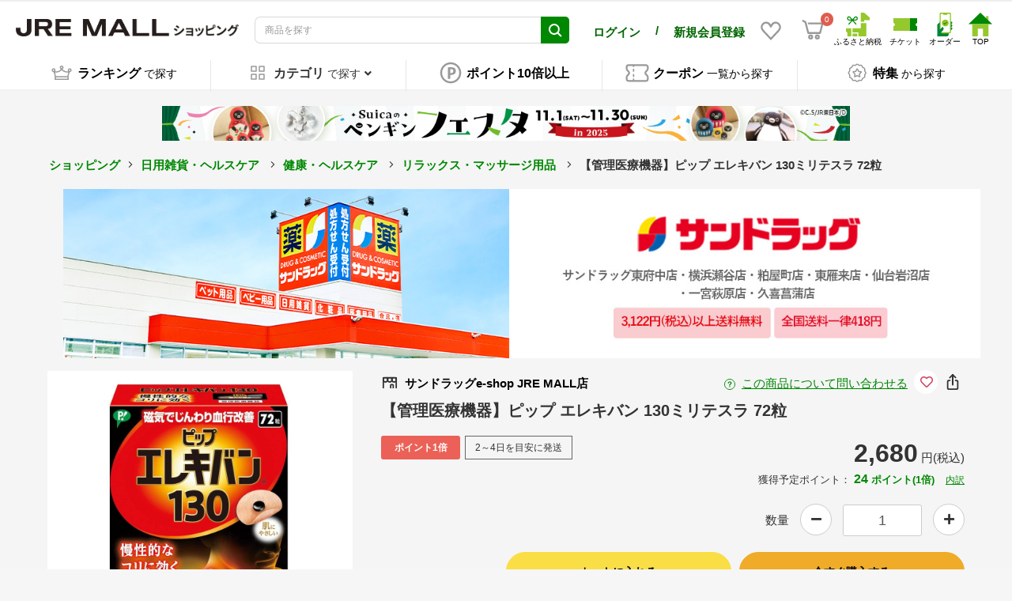

--- FILE ---
content_type: text/css
request_url: https://shopping.jreast.co.jp/html/template/jremall/assets/css/style-mall.css?ver=20251102030418
body_size: 1481
content:

@font-face {
  font-family: 'Roboto';
  src: local('Roboto');
  unicode-range: U+0030-0039,U+0041-007A;
}

body {
  /*font-family: "Roboto", "Noto Sans JP", "ヒラギノ角ゴ", "游ゴシック", "Yu Gothic", "メイリオ";*/
  /*font-family: "Roboto", "Noto Sans JP", "ヒラギノ角ゴ", "游ゴシック Medium", "Yu Gothic Medium", "游ゴシック", "Yu Gothic", "メイリオ";*/
  font-family: "Roboto", "Helvetica Neue", "Helvetica", "Hiragino Sans", "Hiragino Kaku Gothic ProN", "Arial", "Yu Gothic", "Meiryo", sans-serif;
}


.ec-headerFurusatoItem {
  text-align: center;
}

/* Progres circle */
.ec-progress .ec-progress__number {
  line-height: 14px;
  width: 14px;
  height: 14px;
  font-size: 10px;
  background: #CCCCCC;
}

/* Progres bar */
.ec-progress .ec-progress__item:after {
  content: "";
  position: absolute;
  display: block;
  background: #CCCCCC;
  width: 100%;
  height: 0.25em;
  top: 0.5em;
  left: 50%;
  margin-left: 1.5em\9 ;
  z-index: -1;
}

.ec-progress .is-step-completed {
  display: table-cell;
  position: relative;
  font-size: 14px;
  text-align: center;
  font-weight: bold;
  z-index: 10;
}
.ec-progress .is-step-completed:after {
  content: "";
  position: absolute;
  display: block;
  background: #008803;
  width: 100%;
  height: 0.25em;
  top: 0.5em;
  left: 50%;
  margin-left: 1.5em \9;
  z-index: -1;
}

.ec-orderPayment {
  padding: 30px 2% 30px 40px;
  background-color: white;
  border-radius: 1em;
  box-shadow: 2px 2px 7px 3px #e5e5e5;
  margin-bottom: 20px;
}

.label-color {
  background: #EB6157;
  font-size: 14px !important;
}

.ec-orderDelivery__itemVal {
  font-weight: normal;
}

span.order_totalPrice {
  vertical-align: middle !important;
  font-size: medium !important;
}

.ec-blockBtn--action {
  font-size: 14px !important;
  font-weight: bold !important;
  color: #000 !important;
  width: 100%;
  height: 48px;
  line-height: 48px;
}
.ec-blockBtn--cancel {
  font-size: 14px !important;
  font-weight: normal !important;
  color: #333 !important;
  display: inline-block;
  position: relative;
  text-align: center;
  text-decoration: none;
  background-color: #FFF;
  border-radius: 5px;
  width: 100%;
  height: 48px;
  line-height: 48px;
  border-radius: 48px;
  border: solid 1px #DDDDDD;
  outline:0;
  .ec-icon img {
    position: absolute;
    left: 15px;
    top: 50%;
    transform: translateY(-50%);
  }
}
.ec-blockBtn--cancel:hover,
.ec-blockBtn--cancel:active,
.ec-blockBtn--cancel:focus {
  background-color: #FFF !important;
  border-color:#DDDDDD !important;
  opacity: 0.5;
}
.ec-blockBtn--round {
  border-radius: 48px !important;
}
.ec-blockBtn--down {
  font-size: 14px !important;
  font-weight: bold !important;
  color: #333 !important;
  display: inline-block;
  position: relative;
  text-align: center;
  text-decoration: none;
  border-radius: 5em !important;
  background-color: #F0AB28 !important;
  border: solid 2px #F0AB28 !important;
  width: 100%;
  height: 48px;
  line-height: 48px;
  .ec-icon img {
    position: absolute;
    background-color: #F0AB28 !important;
    border: solid 2px #F0AB28 !important;
    right: 15px;
    top: 50%;
    transform: translateY(-50%);
    width: 1em;
  }
}
.ec-blockBtn--down:hover {
  background-color: #ED8318 !important;
  border: solid 2px #ED8318 !important;
  .ec-icon img {
    position: absolute;
    background-color: #ED8318 !important;
    border: solid 2px #ED8318 !important;
    right: 15px;
    top: 50%;
    transform: translateY(-50%);
    width: 1em;
  }
}
.ec-blockBtn--arrow-left::before {
  content: '';
  background-image: url(./../icon/chevron-left.svg);
  background-size: 14px;
  background-repeat: no-repeat;
  position: absolute;
  left: 15px;
  top: 50%;
  transform: translateY(-50%);
  width: 14px;
  height: 14px;
}
.ec-blockBtn--arrow-down::before {
  content: '';
  background-image: url(./../icon/chevron-down.svg);
  background-size: 14px;
  background-repeat: no-repeat;
  position: absolute;
  right: 15px;
  top: 50%;
  transform: translateY(-50%);
  width: 14px;
  height: 14px;
}

.ec-orderRole .ec-orderRole__summary .ec-totalBox .ec-totalBox__btn .ec-blockBtn--action {
  border-radius: 5em !important;
  background-color: #F0AB28 !important;
  border: solid 2px #F0AB28 !important;
}
.ec-orderRole .ec-orderRole__summary .ec-totalBox .ec-totalBox__btn .ec-blockBtn--action:hover {
  background-color: #ED8318 !important;
  border: solid 2px #ED8318 !important;
}

.ec-blockBtn--cart {
  background-color: #FADE45 !important;
  border: solid 2px #FADE45 !important;
  color: black !important;
  display: inline-block;
  margin-bottom: 0;
  font-weight: bold;
  text-align: center;
  vertical-align: middle;
  touch-action: manipulation;
  cursor: pointer;
  background-image: none;
  white-space: nowrap;
  padding: 6px 12px;
  font-size: 14px;
  line-height: 1.428571429;
  border-radius: 48px;
  -webkit-user-select: none;
  -moz-user-select: none;
  user-select: none;
  padding: 10px 16px;
  text-decoration: none;
  width: 100%;
  height: 48px;
  line-height: 48px;
  padding-top: 0;
  padding-bottom: 0;
}
.ec-blockBtn--cart:hover,
.ec-blockBtn--cart:focus,
.ec-blockBtn--cart:active {
  background-color: #F0B328 !important;
  border-color: #F0B328 !important;
}

.ec-orderRole .ec-orderRole__detail .ec-orderRole__detailBlock .ec-orderRole__detailBlockLeft {
  display: inline-block;
  width: 49%;
  vertical-align: top;
  border-right: solid 1px #DDDDDD;
  padding-right: 50px;
}
@media only screen and (max-width: 767px) {
  .ec-orderRole .ec-orderRole__detail .ec-orderRole__detailBlock .ec-orderRole__detailBlockLeft {
    border-right: none;
    display: block;
    width: 100%;
    padding-right: 0;
  }
}
.ec-orderRole .ec-orderRole__detail .ec-orderRole__detailBlock .ec-orderRole__detailBlockRight {
  display: inline-block;
  width: 49%;
  vertical-align: top;
  padding-left: 60px;
}
@media only screen and (max-width: 767px) {
  .ec-orderRole .ec-orderRole__detail .ec-orderRole__detailBlock .ec-orderRole__detailBlockRight {
    display: block;
    width: 100%;
    padding-left: 0;
  }
}

input[type=radio] {
  accent-color: #008803;
}

hr {
  height: 0;
  margin: 0;
  padding: 0;
  border: 0;
}

/* 実線 */
.hr1 {
  border-top: 1px solid #DDDDDD;
  margin-bottom: 15px;
}

.hr-hide {
  display: none;
}
@media only screen and (max-width: 767px) {
  .hr-hide {
    display: block;
  }
}
.marker {
  background-color: Yellow;
}

/* 社員限定 */
.internalPriceOnImg {
  position: absolute;
  top: 0px;
  right: 0px;
  z-index: 10;
  width: 70px;
  padding: 9px 12px;
  font-size: 12px !important;
  color: white;
  background-color: #008803;
}

.ec-headerFurusatoModal {
  z-index: 12;
}


--- FILE ---
content_type: text/css
request_url: https://shopping.jreast.co.jp/html/template/jremall/assets/css/ckeditor.css
body_size: -137
content:
.cke-content img {
  max-width: 100%;
}


--- FILE ---
content_type: text/css
request_url: https://shopping.jreast.co.jp/html/template/jremall/assets/css/unisearch.css?ver=20251102030418
body_size: 312
content:
.remove_btn {
  display: block;
  position: relative;
  font-size: 14px;
  padding-left: 10px;
  padding-right: 5px;
  color: #333;
  opacity: 0.7;
  cursor: pointer;
}

.ui-autocomplete.ui-front {
  z-index: 10;
}
.ui-autocomplete.ui-front::-webkit-scrollbar {
  display: none;
}

.ui-menu .ui-menu-item-wrapper {
  display: block;
}
_::-webkit-full-page-media, _:future, :root .ui-menu .ui-menu-item-wrapper {
  -webkit-text-size-adjust: 100%;
  --webkit-text-size-adjust: 100%;
  --webkit-box-sizing: border-box;
}
_::-webkit-full-page-media, _:future, :root .ui-menu .ui-menu-item-wrapper .uni-kw-cell {
	line-height: normal;
}
_::-webkit-full-page-media, _:future, :root .ui-menu .ui-menu-item-wrapper span {
  -webkit-text-size-adjust: 100%;
  --webkit-text-size-adjust: 100%;
  padding: 0;
  margin: 0;
}
@media screen and (-webkit-min-device-pixel-ratio:0) {
  ::i-block-chrome, .ui-menu .ui-menu-item-wrapper {
    -webkit-text-size-adjust: 100%;
    --webkit-text-size-adjust: 100%;
    --webkit-box-sizing: border-box;
  }
	::i-block-chrome, .ui-menu .ui-menu-item-wrapper .uni-kw-cell {
		line-height: normal;
	}
  ::i-block-chrome, .ui-menu .ui-menu-item-wrapper span {
    -webkit-text-size-adjust: 100%;
    --webkit-text-size-adjust: 100%;
    padding: 0;
    margin: 0;
  }
}
@media only screen and (max-width: 767px) {
  /* .ui-menu-item {
    padding: 7px 5px;
  }
  .ui-menu .ui-menu-item-wrapper {
    padding: 0px;
  } */
  .ui-autocomplete.ui-front {
    z-index: 100;
  }
}
div.uni-kw-cell {
  display:table-cell;
  white-space: break-spaces;
}

div.uni-category {
  display:table-cell;
  white-space: break-spaces;
}


--- FILE ---
content_type: text/css
request_url: https://d268kq2mz3xeqe.cloudfront.net/swiper-bundle-aimstar.min.css
body_size: 22574
content:
@font-face{font-family:asimtar-swiper-icons;src:url('data:application/font-woff;charset=utf-8;base64, [base64]//wADZ2x5ZgAAAywAAADMAAAD2MHtryVoZWFkAAABbAAAADAAAAA2E2+eoWhoZWEAAAGcAAAAHwAAACQC9gDzaG10eAAAAigAAAAZAAAArgJkABFsb2NhAAAC0AAAAFoAAABaFQAUGG1heHAAAAG8AAAAHwAAACAAcABAbmFtZQAAA/gAAAE5AAACXvFdBwlwb3N0AAAFNAAAAGIAAACE5s74hXjaY2BkYGAAYpf5Hu/j+W2+MnAzMYDAzaX6QjD6/4//Bxj5GA8AuRwMYGkAPywL13jaY2BkYGA88P8Agx4j+/8fQDYfA1AEBWgDAIB2BOoAeNpjYGRgYNBh4GdgYgABEMnIABJzYNADCQAACWgAsQB42mNgYfzCOIGBlYGB0YcxjYGBwR1Kf2WQZGhhYGBiYGVmgAFGBiQQkOaawtDAoMBQxXjg/wEGPcYDDA4wNUA2CCgwsAAAO4EL6gAAeNpj2M0gyAACqxgGNWBkZ2D4/wMA+xkDdgAAAHjaY2BgYGaAYBkGRgYQiAHyGMF8FgYHIM3DwMHABGQrMOgyWDLEM1T9/w8UBfEMgLzE////P/5//f/V/xv+r4eaAAeMbAxwIUYmIMHEgKYAYjUcsDAwsLKxc3BycfPw8jEQA/[base64]/uznmfPFBNODM2K7MTQ45YEAZqGP81AmGGcF3iPqOop0r1SPTaTbVkfUe4HXj97wYE+yNwWYxwWu4v1ugWHgo3S1XdZEVqWM7ET0cfnLGxWfkgR42o2PvWrDMBSFj/IHLaF0zKjRgdiVMwScNRAoWUoH78Y2icB/yIY09An6AH2Bdu/UB+yxopYshQiEvnvu0dURgDt8QeC8PDw7Fpji3fEA4z/PEJ6YOB5hKh4dj3EvXhxPqH/SKUY3rJ7srZ4FZnh1PMAtPhwP6fl2PMJMPDgeQ4rY8YT6Gzao0eAEA409DuggmTnFnOcSCiEiLMgxCiTI6Cq5DZUd3Qmp10vO0LaLTd2cjN4fOumlc7lUYbSQcZFkutRG7g6JKZKy0RmdLY680CDnEJ+UMkpFFe1RN7nxdVpXrC4aTtnaurOnYercZg2YVmLN/d/gczfEimrE/fs/bOuq29Zmn8tloORaXgZgGa78yO9/cnXm2BpaGvq25Dv9S4E9+5SIc9PqupJKhYFSSl47+Qcr1mYNAAAAeNptw0cKwkAAAMDZJA8Q7OUJvkLsPfZ6zFVERPy8qHh2YER+3i/BP83vIBLLySsoKimrqKqpa2hp6+jq6RsYGhmbmJqZSy0sraxtbO3sHRydnEMU4uR6yx7JJXveP7WrDycAAAAAAAH//wACeNpjYGRgYOABYhkgZgJCZgZNBkYGLQZtIJsFLMYAAAw3ALgAeNolizEKgDAQBCchRbC2sFER0YD6qVQiBCv/H9ezGI6Z5XBAw8CBK/m5iQQVauVbXLnOrMZv2oLdKFa8Pjuru2hJzGabmOSLzNMzvutpB3N42mNgZGBg4GKQYzBhYMxJLMlj4GBgAYow/P/PAJJhLM6sSoWKfWCAAwDAjgbRAAB42mNgYGBkAIIbCZo5IPrmUn0hGA0AO8EFTQAA');font-weight:400;font-style:normal}.aimstar-swiper-container .swiper{margin-left:auto;margin-right:auto;position:relative;overflow:hidden;list-style:none;padding:0;z-index:1;display:block}.aimstar-swiper-container .swiper-vertical>.swiper-wrapper{flex-direction:column}.aimstar-swiper-container .swiper-wrapper{position:relative;width:100%;height:100%;z-index:1;display:flex;transition-property:transform;transition-timing-function:var(--swiper-wrapper-transition-timing-function,initial);box-sizing:content-box}.aimstar-swiper-container .swiper-android .swiper-slide,.aimstar-swiper-container .swiper-ios .swiper-slide,.aimstar-swiper-container .swiper-wrapper{transform:translate3d(0,0,0)}.aimstar-swiper-container .swiper-horizontal{touch-action:pan-y}.aimstar-swiper-container .swiper-vertical{touch-action:pan-x}.aimstar-swiper-container .swiper-slide{flex-shrink:0;width:100%;height:100%;position:relative;transition-property:transform;display:block}.aimstar-swiper-container .swiper-slide-invisible-blank{visibility:hidden}.aimstar-swiper-container .swiper-autoheight,.aimstar-swiper-container .swiper-autoheight .swiper-slide{height:auto}.aimstar-swiper-container .swiper-autoheight .swiper-wrapper{align-items:flex-start;transition-property:transform,height}.aimstar-swiper-container .swiper-backface-hidden .swiper-slide{transform:translateZ(0);-webkit-backface-visibility:hidden;backface-visibility:hidden}.aimstar-swiper-container .swiper-3d.swiper-css-mode .swiper-wrapper{perspective:1200px}.aimstar-swiper-container .swiper-3d .swiper-wrapper{transform-style:preserve-3d}.aimstar-swiper-container .swiper-3d{perspective:1200px}.aimstar-swiper-container .swiper-3d .swiper-cube-shadow,.aimstar-swiper-container .swiper-3d .swiper-slide{transform-style:preserve-3d}.aimstar-swiper-container .swiper-css-mode>.swiper-wrapper{overflow:auto;scrollbar-width:none;-ms-overflow-style:none}.aimstar-swiper-container .swiper-css-mode>.swiper-wrapper::-webkit-scrollbar{display:none}.aimstar-swiper-container .swiper-css-mode>.swiper-wrapper>.swiper-slide{scroll-snap-align:start start}.aimstar-swiper-container .swiper-css-mode.swiper-horizontal>.swiper-wrapper{scroll-snap-type:x mandatory}.aimstar-swiper-container .swiper-css-mode.swiper-vertical>.swiper-wrapper{scroll-snap-type:y mandatory}.aimstar-swiper-container .swiper-css-mode.swiper-free-mode>.swiper-wrapper{scroll-snap-type:none}.aimstar-swiper-container .swiper-css-mode.swiper-free-mode>.swiper-wrapper>.swiper-slide{scroll-snap-align:none}.aimstar-swiper-container .swiper-css-mode.swiper-centered>.swiper-wrapper::before{content:'';flex-shrink:0;order:9999}.aimstar-swiper-container .swiper-css-mode.swiper-centered>.swiper-wrapper>.swiper-slide{scroll-snap-align:center center;scroll-snap-stop:always}.aimstar-swiper-container .swiper-css-mode.swiper-centered.swiper-horizontal>.swiper-wrapper>.swiper-slide:first-child{margin-inline-start:var(--swiper-centered-offset-before)}.aimstar-swiper-container .swiper-css-mode.swiper-centered.swiper-horizontal>.swiper-wrapper::before{height:100%;min-height:1px;width:var(--swiper-centered-offset-after)}.aimstar-swiper-container .swiper-css-mode.swiper-centered.swiper-vertical>.swiper-wrapper>.swiper-slide:first-child{margin-block-start:var(--swiper-centered-offset-before)}.aimstar-swiper-container .swiper-css-mode.swiper-centered.swiper-vertical>.swiper-wrapper::before{width:100%;min-width:1px;height:var(--swiper-centered-offset-after)}.aimstar-swiper-container .swiper-3d .swiper-slide-shadow,.aimstar-swiper-container .swiper-3d .swiper-slide-shadow-bottom,.aimstar-swiper-container .swiper-3d .swiper-slide-shadow-left,.aimstar-swiper-container .swiper-3d .swiper-slide-shadow-right,.aimstar-swiper-container .swiper-3d .swiper-slide-shadow-top{position:absolute;left:0;top:0;width:100%;height:100%;pointer-events:none;z-index:10}.aimstar-swiper-container .swiper-3d .swiper-slide-shadow{background:rgba(0,0,0,.15)}.aimstar-swiper-container .swiper-3d .swiper-slide-shadow-left{background-image:linear-gradient(to left,rgba(0,0,0,.5),rgba(0,0,0,0))}.aimstar-swiper-container .swiper-3d .swiper-slide-shadow-right{background-image:linear-gradient(to right,rgba(0,0,0,.5),rgba(0,0,0,0))}.aimstar-swiper-container .swiper-3d .swiper-slide-shadow-top{background-image:linear-gradient(to top,rgba(0,0,0,.5),rgba(0,0,0,0))}.aimstar-swiper-container .swiper-3d .swiper-slide-shadow-bottom{background-image:linear-gradient(to bottom,rgba(0,0,0,.5),rgba(0,0,0,0))}.aimstar-swiper-container .swiper-lazy-preloader{width:42px;height:42px;position:absolute;left:50%;top:50%;margin-left:-21px;margin-top:-21px;z-index:10;transform-origin:50%;box-sizing:border-box;border:4px solid var(--swiper-preloader-color,var(--swiper-theme-color));border-radius:50%;border-top-color:transparent}.aimstar-swiper-container .swiper-watch-progress .swiper-slide-visible .swiper-lazy-preloader,.aimstar-swiper-container .swiper:not(.swiper-watch-progress) .swiper-lazy-preloader{animation:swiper-preloader-spin 1s infinite linear}.aimstar-swiper-container .swiper-lazy-preloader-white{--swiper-preloader-color:#fff}.aimstar-swiper-container .swiper-lazy-preloader-black{--swiper-preloader-color:#000}@keyframes swiper-preloader-spin{0%{transform:rotate(0)}100%{transform:rotate(360deg)}}.aimstar-swiper-container .swiper-virtual .swiper-slide{-webkit-backface-visibility:hidden;transform:translateZ(0)}.aimstar-swiper-container .swiper-virtual.swiper-css-mode .swiper-wrapper::after{content:'';position:absolute;left:0;top:0;pointer-events:none}.aimstar-swiper-container .swiper-virtual.swiper-css-mode.swiper-horizontal .swiper-wrapper::after{height:1px;width:var(--swiper-virtual-size)}.aimstar-swiper-container .swiper-virtual.swiper-css-mode.swiper-vertical .swiper-wrapper::after{width:1px;height:var(--swiper-virtual-size)}.aimstar-swiper-container{--swiper-navigation-size:44px}.aimstar-swiper-container .swiper-button-next,.aimstar-swiper-container .swiper-button-prev{position:absolute;top:var(--swiper-navigation-top-offset,50%);width:calc(var(--swiper-navigation-size)/ 44 * 27);height:var(--swiper-navigation-size);margin-top:calc(0px - (var(--swiper-navigation-size)/ 2));z-index:10;cursor:pointer;display:flex;align-items:center;justify-content:center;color:var(--swiper-navigation-color,var(--swiper-theme-color))}.aimstar-swiper-container .swiper-button-next.swiper-button-disabled,.aimstar-swiper-container .swiper-button-prev.swiper-button-disabled{opacity:.35;cursor:auto;pointer-events:none}.aimstar-swiper-container .swiper-button-next.swiper-button-hidden,.aimstar-swiper-container .swiper-button-prev.swiper-button-hidden{opacity:0;cursor:auto;pointer-events:none}.aimstar-swiper-container .swiper-navigation-disabled .swiper-button-next,.aimstar-swiper-container .swiper-navigation-disabled .swiper-button-prev{display:none!important}.aimstar-swiper-container .swiper-button-next svg,.aimstar-swiper-container .swiper-button-prev svg{width:100%;height:100%;object-fit:contain;transform-origin:center}.aimstar-swiper-container .swiper-rtl .swiper-button-next svg,.aimstar-swiper-container .swiper-rtl .swiper-button-prev svg{transform:rotate(180deg)}.aimstar-swiper-container .swiper-button-prev,.aimstar-swiper-container .swiper-rtl .swiper-button-next{left:var(--swiper-navigation-sides-offset,10px);right:auto}.aimstar-swiper-container .swiper-button-next,.aimstar-swiper-container .swiper-rtl .swiper-button-prev{right:var(--swiper-navigation-sides-offset,10px);left:auto}.aimstar-swiper-container .swiper-button-lock{display:none}.aimstar-swiper-container .swiper-button-next:after,.aimstar-swiper-container .swiper-button-prev:after{font-family:asimtar-swiper-icons;font-size:var(--swiper-navigation-size);text-transform:none!important;letter-spacing:0;font-variant:initial;line-height:1}.aimstar-swiper-container .swiper-button-prev:after,.aimstar-swiper-container .swiper-rtl .swiper-button-next:after{content:'prev'}.aimstar-swiper-container .swiper-button-next,.aimstar-swiper-container .swiper-rtl .swiper-button-prev{right:var(--swiper-navigation-sides-offset,10px);left:auto}.aimstar-swiper-container .swiper-button-next:after,.aimstar-swiper-container .swiper-rtl .swiper-button-prev:after{content:'next'}.aimstar-swiper-container .swiper-pagination{position:absolute;text-align:center;transition:.3s opacity;transform:translate3d(0,0,0);z-index:10}.aimstar-swiper-container .swiper-pagination.swiper-pagination-hidden{opacity:0}.aimstar-swiper-container .swiper-pagination-disabled>.swiper-pagination,.aimstar-swiper-container .swiper-pagination.swiper-pagination-disabled{display:none!important}.aimstar-swiper-container .swiper-horizontal>.swiper-pagination-bullets,.aimstar-swiper-container .swiper-pagination-bullets.swiper-pagination-horizontal,.aimstar-swiper-container .swiper-pagination-custom,.aimstar-swiper-container .swiper-pagination-fraction{bottom:var(--swiper-pagination-bottom,8px);top:var(--swiper-pagination-top,auto);left:0;width:100%}.aimstar-swiper-container .swiper-pagination-bullets-dynamic{overflow:hidden;font-size:0}.aimstar-swiper-container .swiper-pagination-bullets-dynamic .swiper-pagination-bullet{transform:scale(.33);position:relative}.aimstar-swiper-container .swiper-pagination-bullets-dynamic .swiper-pagination-bullet-active{transform:scale(1)}.aimstar-swiper-container .swiper-pagination-bullets-dynamic .swiper-pagination-bullet-active-main{transform:scale(1)}.aimstar-swiper-container .swiper-pagination-bullets-dynamic .swiper-pagination-bullet-active-prev{transform:scale(.66)}.aimstar-swiper-container .swiper-pagination-bullets-dynamic .swiper-pagination-bullet-active-prev-prev{transform:scale(.33)}.aimstar-swiper-container .swiper-pagination-bullets-dynamic .swiper-pagination-bullet-active-next{transform:scale(.66)}.aimstar-swiper-container .swiper-pagination-bullets-dynamic .swiper-pagination-bullet-active-next-next{transform:scale(.33)}.aimstar-swiper-container .swiper-pagination-bullet{width:var(--swiper-pagination-bullet-width,var(--swiper-pagination-bullet-size,8px));height:var(--swiper-pagination-bullet-height,var(--swiper-pagination-bullet-size,8px));display:inline-block;border-radius:var(--swiper-pagination-bullet-border-radius,50%);background:var(--swiper-pagination-bullet-inactive-color,#000);opacity:var(--swiper-pagination-bullet-inactive-opacity,.2)}.aimstar-swiper-container button.swiper-pagination-bullet{border:none;margin:0;padding:0;box-shadow:none;-webkit-appearance:none;appearance:none}.aimstar-swiper-container .swiper-pagination-clickable .swiper-pagination-bullet{cursor:pointer}.aimstar-swiper-container .swiper-pagination-bullet:only-child{display:none!important}.aimstar-swiper-container .swiper-pagination-bullet-active{opacity:var(--swiper-pagination-bullet-opacity,1);background:var(--swiper-pagination-color,var(--swiper-theme-color))}.aimstar-swiper-container .swiper-pagination-vertical.swiper-pagination-bullets,.aimstar-swiper-container .swiper-vertical>.swiper-pagination-bullets{right:var(--swiper-pagination-right,8px);left:var(--swiper-pagination-left,auto);top:50%;transform:translate3d(0,-50%,0)}.aimstar-swiper-container .swiper-pagination-vertical.swiper-pagination-bullets .swiper-pagination-bullet,.aimstar-swiper-container .swiper-vertical>.swiper-pagination-bullets .swiper-pagination-bullet{margin:var(--swiper-pagination-bullet-vertical-gap,6px) 0;display:block}.aimstar-swiper-container .swiper-pagination-vertical.swiper-pagination-bullets.swiper-pagination-bullets-dynamic,.aimstar-swiper-container .swiper-vertical>.swiper-pagination-bullets.swiper-pagination-bullets-dynamic{top:50%;transform:translateY(-50%);width:8px}.aimstar-swiper-container .swiper-pagination-vertical.swiper-pagination-bullets.swiper-pagination-bullets-dynamic .swiper-pagination-bullet,.aimstar-swiper-container .swiper-vertical>.swiper-pagination-bullets.swiper-pagination-bullets-dynamic .swiper-pagination-bullet{display:inline-block;transition:.2s transform,.2s top}.aimstar-swiper-container .swiper-horizontal>.swiper-pagination-bullets .swiper-pagination-bullet,.aimstar-swiper-container .swiper-pagination-horizontal.swiper-pagination-bullets .swiper-pagination-bullet{margin:0 var(--swiper-pagination-bullet-horizontal-gap,4px)}.aimstar-swiper-container .swiper-horizontal>.swiper-pagination-bullets.swiper-pagination-bullets-dynamic,.aimstar-swiper-container .swiper-pagination-horizontal.swiper-pagination-bullets.swiper-pagination-bullets-dynamic{left:50%;transform:translateX(-50%);white-space:nowrap}.aimstar-swiper-container .swiper-horizontal>.swiper-pagination-bullets.swiper-pagination-bullets-dynamic .swiper-pagination-bullet,.aimstar-swiper-container .swiper-pagination-horizontal.swiper-pagination-bullets.swiper-pagination-bullets-dynamic .swiper-pagination-bullet{transition:.2s transform,.2s left}.aimstar-swiper-container .swiper-horizontal.swiper-rtl>.swiper-pagination-bullets-dynamic .swiper-pagination-bullet{transition:.2s transform,.2s right}.aimstar-swiper-container .swiper-pagination-fraction{color:var(--swiper-pagination-fraction-color,inherit)}.aimstar-swiper-container .swiper-pagination-progressbar{background:var(--swiper-pagination-progressbar-bg-color,rgba(0,0,0,.25));position:absolute}.aimstar-swiper-container .swiper-pagination-progressbar .swiper-pagination-progressbar-fill{background:var(--swiper-pagination-color,var(--swiper-theme-color));position:absolute;left:0;top:0;width:100%;height:100%;transform:scale(0);transform-origin:left top}.aimstar-swiper-container .swiper-rtl .swiper-pagination-progressbar .swiper-pagination-progressbar-fill{transform-origin:right top}.aimstar-swiper-container .swiper-horizontal>.swiper-pagination-progressbar,.aimstar-swiper-container .swiper-pagination-progressbar.swiper-pagination-horizontal,.aimstar-swiper-container .swiper-pagination-progressbar.swiper-pagination-vertical.swiper-pagination-progressbar-opposite,.aimstar-swiper-container .swiper-vertical>.swiper-pagination-progressbar.swiper-pagination-progressbar-opposite{width:100%;height:var(--swiper-pagination-progressbar-size,4px);left:0;top:0}.aimstar-swiper-container .swiper-horizontal>.swiper-pagination-progressbar.swiper-pagination-progressbar-opposite,.aimstar-swiper-container .swiper-pagination-progressbar.swiper-pagination-horizontal.swiper-pagination-progressbar-opposite,.aimstar-swiper-container .swiper-pagination-progressbar.swiper-pagination-vertical,.aimstar-swiper-container .swiper-vertical>.swiper-pagination-progressbar{width:var(--swiper-pagination-progressbar-size,4px);height:100%;left:0;top:0}.aimstar-swiper-container .swiper-pagination-lock{display:none}.aimstar-swiper-container .swiper-scrollbar{border-radius:var(--swiper-scrollbar-border-radius,10px);position:relative;touch-action:none;background:var(--swiper-scrollbar-bg-color,rgba(0,0,0,.1))}.aimstar-swiper-container .swiper-scrollbar-disabled>.swiper-scrollbar,.aimstar-swiper-container .swiper-scrollbar.swiper-scrollbar-disabled{display:none!important}.aimstar-swiper-container .swiper-horizontal>.swiper-scrollbar,.aimstar-swiper-container .swiper-scrollbar.swiper-scrollbar-horizontal{position:absolute;left:var(--swiper-scrollbar-sides-offset,1%);bottom:var(--swiper-scrollbar-bottom,4px);top:var(--swiper-scrollbar-top,auto);z-index:50;height:var(--swiper-scrollbar-size,4px);width:calc(100% - 2 * var(--swiper-scrollbar-sides-offset,1%))}.aimstar-swiper-container .swiper-scrollbar.swiper-scrollbar-vertical,.aimstar-swiper-container .swiper-vertical>.swiper-scrollbar{position:absolute;left:var(--swiper-scrollbar-left,auto);right:var(--swiper-scrollbar-right,4px);top:var(--swiper-scrollbar-sides-offset,1%);z-index:50;width:var(--swiper-scrollbar-size,4px);height:calc(100% - 2 * var(--swiper-scrollbar-sides-offset,1%))}.aimstar-swiper-container .swiper-scrollbar-drag{height:100%;width:100%;position:relative;background:var(--swiper-scrollbar-drag-bg-color,rgba(0,0,0,.5));border-radius:var(--swiper-scrollbar-border-radius,10px);left:0;top:0}.aimstar-swiper-container .swiper-scrollbar-cursor-drag{cursor:move}.aimstar-swiper-container .swiper-scrollbar-lock{display:none}.aimstar-swiper-container .swiper-zoom-container{width:100%;height:100%;display:flex;justify-content:center;align-items:center;text-align:center}.aimstar-swiper-container .swiper-zoom-container>canvas,.aimstar-swiper-container .swiper-zoom-container>img,.aimstar-swiper-container .swiper-zoom-container>svg{max-width:100%;max-height:100%;object-fit:contain}.aimstar-swiper-container .swiper-slide-zoomed{cursor:move;touch-action:none}.aimstar-swiper-container .swiper .swiper-notification{position:absolute;left:0;top:0;pointer-events:none;opacity:0;z-index:-1000}.aimstar-swiper-container .swiper-free-mode>.swiper-wrapper{transition-timing-function:ease-out;margin:0 auto}.aimstar-swiper-container .swiper-grid>.swiper-wrapper{flex-wrap:wrap}.aimstar-swiper-container .swiper-grid-column>.swiper-wrapper{flex-wrap:wrap;flex-direction:column}.aimstar-swiper-container .swiper-fade.swiper-free-mode .swiper-slide{transition-timing-function:ease-out}.aimstar-swiper-container .swiper-fade .swiper-slide{pointer-events:none;transition-property:opacity}.aimstar-swiper-container .swiper-fade .swiper-slide .swiper-slide{pointer-events:none}.aimstar-swiper-container .swiper-fade .swiper-slide-active{pointer-events:auto}.aimstar-swiper-container .swiper-fade .swiper-slide-active .swiper-slide-active{pointer-events:auto}.aimstar-swiper-container .swiper.swiper-cube{overflow:visible}.aimstar-swiper-container .swiper-cube .swiper-slide{pointer-events:none;-webkit-backface-visibility:hidden;backface-visibility:hidden;z-index:1;visibility:hidden;transform-origin:0 0;width:100%;height:100%}.aimstar-swiper-container .swiper-cube .swiper-slide .swiper-slide{pointer-events:none}.aimstar-swiper-container .swiper-cube.swiper-rtl .swiper-slide{transform-origin:100% 0}.aimstar-swiper-container .swiper-cube .swiper-slide-active,.aimstar-swiper-container .swiper-cube .swiper-slide-active .swiper-slide-active{pointer-events:auto}.aimstar-swiper-container .swiper-cube .swiper-slide-active,.aimstar-swiper-container .swiper-cube .swiper-slide-next,.aimstar-swiper-container .swiper-cube .swiper-slide-prev{pointer-events:auto;visibility:visible}.aimstar-swiper-container .swiper-cube .swiper-cube-shadow{position:absolute;left:0;bottom:0;width:100%;height:100%;opacity:.6;z-index:0}.aimstar-swiper-container .swiper-cube .swiper-cube-shadow:before{content:'';background:#000;position:absolute;left:0;top:0;bottom:0;right:0;filter:blur(50px)}.aimstar-swiper-container .swiper-cube .swiper-slide-next+.swiper-slide{pointer-events:auto;visibility:visible}.aimstar-swiper-container .swiper-cube .swiper-slide-shadow-cube.swiper-slide-shadow-bottom,.aimstar-swiper-container .swiper-cube .swiper-slide-shadow-cube.swiper-slide-shadow-left,.aimstar-swiper-container .swiper-cube .swiper-slide-shadow-cube.swiper-slide-shadow-right,.aimstar-swiper-container .swiper-cube .swiper-slide-shadow-cube.swiper-slide-shadow-top{z-index:0;-webkit-backface-visibility:hidden;backface-visibility:hidden}.aimstar-swiper-container .swiper.swiper-flip{overflow:visible}.aimstar-swiper-container .swiper-flip .swiper-slide{pointer-events:none;-webkit-backface-visibility:hidden;backface-visibility:hidden;z-index:1}.aimstar-swiper-container .swiper-flip .swiper-slide .swiper-slide{pointer-events:none}.aimstar-swiper-container .swiper-flip .swiper-slide-active,.aimstar-swiper-container .swiper-flip .swiper-slide-active .swiper-slide-active{pointer-events:auto}.aimstar-swiper-container .swiper-flip .swiper-slide-shadow-flip.swiper-slide-shadow-bottom,.aimstar-swiper-container .swiper-flip .swiper-slide-shadow-flip.swiper-slide-shadow-left,.aimstar-swiper-container .swiper-flip .swiper-slide-shadow-flip.swiper-slide-shadow-right,.aimstar-swiper-container .swiper-flip .swiper-slide-shadow-flip.swiper-slide-shadow-top{z-index:0;-webkit-backface-visibility:hidden;backface-visibility:hidden}.aimstar-swiper-container .swiper-creative .swiper-slide{-webkit-backface-visibility:hidden;backface-visibility:hidden;overflow:hidden;transition-property:transform,opacity,height}.aimstar-swiper-container .swiper.swiper-cards{overflow:visible}.aimstar-swiper-container .swiper-cards .swiper-slide{transform-origin:center bottom;-webkit-backface-visibility:hidden;backface-visibility:hidden;overflow:hidden}

--- FILE ---
content_type: application/javascript
request_url: https://shopping.jreast.co.jp/html/template/jremall/assets/js/eccube.min.js?ver=20251102030418
body_size: 3256
content:
(function(e,t){e.eccube===t&&(e.eccube={});var i=e.eccube;e.eccube=i,i.setClassCategories=function(e,t,a,r,s){if(a&&a.length){var n=a.val()?a.val():"";if(r&&r.length){var o;for(var c in r.children().remove(),o=i.hasOwnProperty("productsClassCategories")?i.productsClassCategories[t][n]:i.classCategories[n],o)if(o.hasOwnProperty(c)){var l=o[c].classcategory_id2,d=o[c].name,_=$("<option />").val(l||"").text(d);l===s&&_.attr("selected",!0),r.append(_)}i.checkStock(e,t,a.val()?a.val():"__unselected2",r.val()?r.val():"")}}};var a=[],r=[];i.checkStock=function(e,s,n,o){var c;if(o=o||"",i.hasOwnProperty("productsClassCategories")?c=i.productsClassCategories[s][n]["#"+o]:void 0!==i.classCategories[n]&&(c=i.classCategories[n]["#"+o]),void 0===c){var l=$(".detail_product_code");void 0===this.product_code_origin&&(this.product_code_origin=l.text()),l.text(this.product_code_origin);var d=$("#rules_comment1");void 0===this.rules_comment1_origin&&(this.rules_comment1_origin=d.text()),d.text(this.rules_comment1_origin);var _=e.parent().parent().find(".add-cart").first();void 0===this.product_cart_origin&&(this.product_cart_origin=_.html()),_.prop("disabled",!1),_.html(this.product_cart_origin),list=i.getClassMinMaxPriceList();var p=e.parent().parent().find(".price01-default").first();if(void 0===this.price01_origin){var m="";0==list.price01[0]&&0==list.price01[1]||(m=list.price01[0],""!=list.price01[1]&&list.price01[0]!=list.price01[1]&&(m+=" ～ "+list.price01[1])),this.price01_origin=m}p.html(this.price01_origin);var u=e.parent().parent().find(".price02-default").first();if(void 0===a[s]){m=list.price02[0];""!=list.price02[1]&&list.price02[0]!=list.price02[1]&&(m+=" ～ "+list.price02[1]),a[s]=m}if(u.html(a[s]),$("#detail_price02_inc_tax").html(a[s]),void 0===r[s]){var v=list.jre_point[0];""!=list.jre_point[1]&&list.jre_point[0]!=list.jre_point[1]&&(v+=" ～ "+list.jre_point[1]),r[s]=v}$("#jre-point-num").text(r[s]),$("#detail_jre_point_num").text(r[s]),$element=e.parent().parent().find(".ec-productRole__priceRegular").first(),$element.length>0&&($element.show(),$(".ec-price").addClass("sale"));var f=e.parent().parent().find("[id^=ProductClass]");f.val("")}else{l=$(".product-code-default");c&&void 0!==c.product_code?l.text(c.product_code):l.text(this.product_code_origin);d=$("#rules_comment1");c&&void 0!==c.rules_comment1?d.text(c.rules_comment1):d.text(this.rules_comment1_origin);_=e.parent().parent().find(".add-cart").first();if(void 0===this.product_cart_origin&&(this.product_cart_origin=_.html()),_.attr("data-restock-notice",""),c&&!1===c.stock_find)if(i.hasOwnProperty("restockNoticeInfo")&&Array.isArray(i.restockNoticeInfo)){i.restockNoticeInfo.some(function(e){if(c&&c.product_class_id&&e.productClassId.toString()===c.product_class_id)return e.exists,e.hasSold,!0}),c&&c.product_class_id&&c.discontinued_flg,_.prop("disabled",!0),_.text("完売しました")}else _.prop("disabled",!0),_.text(eccube_lang["front.product.out_of_stock"]);else _.prop("disabled",!1),_.html(this.product_cart_origin);var b=e.parent().parent().find(".ec-productRole__priceRegular").first(),x=(p=b.find(".price01-default"),b.find(".ec-productRole__pricediscount span")),h=e.parent().parent().find(".ec-productRole__price").first(),g=(u=h.find(".price02-default").first(),e.parent().parent().find("select[name=classcategory_id2]"));if("__unselected"!=n&&0<g.length&&""==o){if(list=i.getClassMinMaxPriceList(n),0!=list.price01[0]||0!=list.price01[1]){b.show(),$(".ec-price").addClass("sale");m=list.price01[0];""!=list.price01[1]&&list.price01[0]!=list.price01[1]&&(m+=" ～ "+list.price01[1]),p.text(m),x.text(list.sale_percent)}else b.hide(),$(".ec-price").removeClass("sale");m=list.price02[0];""!=list.price02[1]&&list.price02[0]!=list.price02[1]&&(m+=" ～ "+list.price02[1]),u.text(m),$("#detail_price02_inc_tax").text(m);v=list.jre_point[0];""!=list.jre_point[1]&&list.jre_point[0]!=list.jre_point[1]&&(v+=" ～ "+list.jre_point[1]),$("#jre-point-num").text(v),$("#detail_jre_point_num").text(v)}else{if(list=i.getClassMinMaxPriceList(),void 0===this.price01_origin){m="";0==list.price01[0]&&0==list.price01[1]||(m=list.price01[0],""!=list.price01[1]&&list.price01[0]!=list.price01[1]&&(m+=" ～ "+list.price01[1])),this.price01_origin=m}c&&void 0!==c.price01_inc_tax&&String(c.price01_inc_tax).length>=1?p.text(c.common_price01):p.html(this.price01_origin);var C=String(c.common_price01);C=C?C.replace(/\,/g,""):C,C=Number(C);var k=String(c.common_price02);if(k=k?k.replace(/\,/g,""):k,k=Number(k),$element=e.parent().parent().find(".ec-productRole__priceRegular").first(),C>k){$element.show();var y=Math.floor(100*(1-k/C));x.text(y),$(".ec-price").addClass("sale")}else $element.hide(),$(".ec-price").removeClass("sale");if(c.price01_inc_tax_with_currency!==t&&c.price02_inc_tax_with_currency!==t||$element.length>0&&($element.show(),$(".ec-price").addClass("sale")),void 0===a[s]){m=list.price02[0];""!=list.price02[1]&&list.price02[0]!=list.price02[1]&&(m+=" ～ "+list.price02[1]),a[s]=m}if(void 0===r[s]){v=list.jre_point[0];""!=list.jre_point[1]&&list.jre_point[0]!=list.jre_point[1]&&(v+=" ～ "+list.jre_point[1]),r[s]=v}c&&void 0!==c.price02_inc_tax&&String(c.price02_inc_tax).length>=1?(u.text(c.common_price02),$(".detail_product_code").text(c.product_code),$("#detail_price02_inc_tax").text(c.common_price02),u.attr("price02_inc_tax",c.price02_inc_tax),$("#jre-point-num").text(c.jre_point),$("#detail_jre_point_num").text(c.jre_point),$("#rules-comment1").text(c.rules_comment1)):(u.html(a[s]),$("#detail_price02_inc_tax").html(a[s]),$("#jre-point-num").text(r[s]),$("#detail_jre_point_num").text(r[s]))}var j=e.parent().parent().find("[id^=point_default]"),w=e.parent().parent().find("[id^=point_dynamic]");c&&void 0!==c.point&&String(c.point).length>=1?(w.text(c.point).show(),j.hide()):(w.hide(),j.show());f=e.parent().parent().find("[id^=ProductClass]");c&&void 0!==c.product_class_id&&String(c.product_class_id).length>=1?f.val(c.product_class_id):f.val("")}_.length>0&&(_.removeClass("btn-discontinued"),_.prop("disabled")&&_.addClass("btn-discontinued"))},i.getClassMinMaxPriceList=function(e=""){var t=[];for(var a in column01="common_price01",column01_text="common_price01",column02="common_price02",column02_text="common_price02",price01_min=0,price01_max=0,price01_min_text=0,price01_max_text=0,price02_min=0,price02_max=0,price02_min_text=0,price02_max_text=0,sale_percent=0,jre_point_min=0,jre_point_max=0,jre_point_min_text=0,jre_point_max_text=0,count=0,i.classCategories)if(""==e||a==e)for(var r in i.classCategories[a]){var s=i.classCategories[a][r];if(column02 in s){if(""==s[column02]||""==s[column02_text])continue;if(""!=s[column01]&&""!=s[column01_text])var n=Number(s[column01].replace(/,/g,"")),o=s[column01_text];var c=Number(s[column02].replace(/,/g,"")),l=s[column02_text],d=""!=n&&c<n,_=Math.floor(100*(1-c/n)),p=Number(s.jre_point.replace(/,/g,"")),m=s.jre_point;0==count?(d&&(price01_min=n,price01_max=n,price01_min_text=o,price01_max_text=o,sale_percent=Math.floor(100*(1-c/n))),price02_min=c,price02_max=c,price02_min_text=l,price02_max_text=l,jre_point_min=p,jre_point_max=p,jre_point_min_text=m,jre_point_max_text=m):(d&&(n&&n<price01_min&&(price01_min=n,price01_min_text=o),n&&price01_max<n&&(price01_max=n,price01_max_text=o),_&&sale_percent<_&&(sale_percent=_)),c&&c<price02_min&&(price02_min=c,price02_min_text=l,jre_point_min=p,jre_point_min_text=m),c&&price02_max<c&&(price02_max=c,price02_max_text=l,jre_point_max=p,jre_point_max_text=m)),count++}}return t.price01=[price01_min_text,price01_max_text],t.price02=[price02_min_text,price02_max_text],t.jre_point=[jre_point_min_text,jre_point_max_text],t.sale_percent=sale_percent,t},i.getClass1Stock=function(e){var t=0,a=!1,r=!1,s=i.classCategories[e];for(var n in s){var o=s[n];"stock"in o&&(t+=Number(o.stock)),"stock_unlimited"in o&&o.stock_unlimited&&(a=!0),"is_sales"in o&&o.is_sales&&(r=!0)}return{class_stock:t,class_stock_unlimited:a,class_is_sales:r}},i.dispStock=function(e,t=!1,i=!0,a){if(""==a&&(a=10),n.removeClass("stock-cross stock-triangle stock-circle"),i?0==Number(e)?n.removeClass("d-none").addClass("stock-cross").text("× 在庫なし"):Number(e)<Number(a)?n.removeClass("d-none").addClass("stock-triangle").text("△ 残りわずか"):n.removeClass("d-none").addClass("stock-circle").text("〇 在庫あり"):n.removeClass("d-none").addClass("stock-cross").text("× 販売期間外"),i&&t&&Number(e)<Number(a))return n.removeClass("stock-cross stock-triangle stock-circle"),void n.removeClass("d-none").addClass("stock-circle").text("〇 在庫あり")},i.getDiscontinuedFlg=function(e){for(var t in i.classCategories)if(!e||e==t){var a=i.classCategories[t];for(var r in a){var s=a[r];if("discontinued_flg"in s&&!s.discontinued_flg)return!1}}return!0},i.init_cart_btn_disabled=!1,i.init_modal_btn_disabled=!1,i.init_buy_now_btn_disabled=!1,i.init_buy_now_modal_btn_disabled=!1,i.initChangeVariationSelect=function(e){if(i.hasOwnProperty("variationGroupInfo")){var t=e.find(".add-cart");i.init_cart_btn_disabled=t.prop("disabled");var a=e.find(".add-cart-modal-open");i.init_modal_btn_disabled=a.prop("disabled");var r=e.find(".buy-now");i.init_buy_now_btn_disabled=r.prop("disabled");var s=e.find(".buy-now-modal-open");i.init_buy_now_modal_btn_disabled=s.prop("disabled");var n=e.find(".variation1_select_item");n.click(function(){i.clickVariation1SelectItem(e,this)});var o=e.find(".variation2_select_item");o.click(function(){i.clickVariation2SelectItem(e,this)});var c=$("#restore_product_class_id").val();if(c){var l=e.find("#ProductClass");l.val(c)}var d=i.variationGroupInfo.classes,_=d.filter(function(e){return e.product_class_id==c});if(_=_.length?_[0]:null,_){var p=_.variation_name1;null==p&&(p="");var m=_.variation_name2;null==m&&(m=""),$(".variation1_select_item").each(function(){p==$(this).data("variation_name1")&&$(this).addClass("variation_selected")}),$(".variation2_select_item").each(function(){m==$(this).data("variation_name2")&&$(this).addClass("variation_selected")})}}},i.clickVariation1SelectItem=function(e,t){if(i.hasOwnProperty("variationGroupInfo")){var a=e.find(".add-cart");a.prop("disabled",!0);var r=e.find(".add-cart-modal-open");r.prop("disabled",!0);var s=e.find(".buy-now");s.prop("disabled",!0);var n=e.find(".buy-now-modal-open");n.prop("disabled",!0);var o=$(t).hasClass("variation_selected");$(".variation1_select_item").removeClass("variation_selected"),o||$(t).addClass("variation_selected");var c=e.find(".variation1_select_item.variation_selected"),l=e.find(".variation2_select_item.variation_selected"),d=c.data("variation_name1"),_=l.data("variation_name2"),p=i.variationGroupInfo.classes,m=p.filter(function(e){return e.variation_name1==d&&e.variation_name2==_});if(m.length){var u=$("#restore_product_class_id").val();u!=m[0].product_class_id?location.href=m[0].detail_url:(i.init_cart_btn_disabled||a.prop("disabled",!1),i.init_modal_btn_disabled||r.prop("disabled",!1),i.init_buy_now_btn_disabled||s.prop("disabled",!1),i.init_buy_now_modal_btn_disabled||n.prop("disabled",!1))}a.removeClass("btn-discontinued"),a.prop("disabled")&&a.addClass("btn-discontinued"),r.removeClass("btn-discontinued"),r.prop("disabled")&&r.addClass("btn-discontinued"),s.removeClass("btn-discontinued"),s.prop("disabled")&&s.addClass("btn-discontinued"),n.removeClass("btn-discontinued"),n.prop("disabled")&&n.addClass("btn-discontinued")}},i.clickVariation2SelectItem=function(e,t){if(i.hasOwnProperty("variationGroupInfo")){var a=e.find(".add-cart");a.prop("disabled",!0);var r=e.find(".add-cart-modal-open");r.prop("disabled",!0);var s=e.find(".buy-now");s.prop("disabled",!0);var n=e.find(".buy-now-modal-open");n.prop("disabled",!0);var o=$(t).hasClass("variation_selected");$(".variation2_select_item").removeClass("variation_selected"),o||$(t).addClass("variation_selected");var c=e.find(".variation1_select_item.variation_selected"),l=e.find(".variation2_select_item.variation_selected"),d=c.data("variation_name1"),_=l.data("variation_name2"),p=i.variationGroupInfo.classes,m=p.filter(function(e){return e.variation_name1==d&&e.variation_name2==_});if(m.length){var u=$("#restore_product_class_id").val();u!=m[0].product_class_id?location.href=m[0].detail_url:(i.init_cart_btn_disabled||a.prop("disabled",!1),i.init_modal_btn_disabled||r.prop("disabled",!1),i.init_buy_now_btn_disabled||s.prop("disabled",!1),i.init_buy_now_modal_btn_disabled||n.prop("disabled",!1))}a.removeClass("btn-discontinued"),a.prop("disabled")&&a.addClass("btn-discontinued"),r.removeClass("btn-discontinued"),r.prop("disabled")&&r.addClass("btn-discontinued"),s.removeClass("btn-discontinued"),s.prop("disabled")&&s.addClass("btn-discontinued"),n.removeClass("btn-discontinued"),n.prop("disabled")&&n.addClass("btn-discontinued")}};var s=0,n="";$(function(){if(s=$("#product_all_stock").val(),stock_threshold=$("#stock_threshold").val(),""==$(".ec-productRole__pricediscount span").text()){var e=i.getClassMinMaxPriceList();$(".ec-productRole__pricediscount span").text(e.sale_percent)}if(i.hasOwnProperty("classCategories")&&$("select[name=classcategory_id1]").length){$("select[name=classcategory_id1] option").each(function(){var e=$(this).val(),t=i.classCategories[e];t||$(this).remove()});var t=$("#form1"),a=$("#product_id").val();i.checkStock(t,a,"__unselected",null)}$("select[name=classcategory_id1]").change(function(){var t=$(this).parents("div"),a=t.parent().parent().find("input[name=product_id]").val(),r=$(this),o=t.parent().parent().find("select[name=classcategory_id2]");if($(".stock-text").show(),$(".stockNum").text($(".stockNum-default").text()),$(".ec-productRole__pricediscount span").text(e.sale_percent),n=t.parent().parent().find(".stock-text"),n.addClass("d-none"),o.length?i.setClassCategories(t,a,r,o):i.checkStock(t,a,r.val(),null),"__unselected"!=r.val()&&""!=r.val()){var c=i.getClass1Stock(r.val()),l=c.class_stock,d=c.class_stock_unlimited,_=c.class_is_sales;i.dispStock(l,d,_,stock_threshold)}else i.dispStock(s)}),$("select[name=classcategory_id2]").change(function(){var e=$(this).parents("div"),t=e.parent().parent().find("input[name=product_id]").val(),a=e.parent().parent().find("select[name=classcategory_id1]"),r=$(this);if(n=e.parent().parent().find(".stock-text"),n.addClass("d-none"),i.checkStock(e,t,a.val(),r.val()),"__unselected"!=r.val()&&""!=r.val()){var s=i.classCategories[a.val()]["#"+r.val()],o=s.stock,c=s.stock_unlimited,l=s.is_sales;i.dispStock(o,c,l,stock_threshold)}else{var d=i.getClass1Stock(a.val()),_=d.class_stock,p=d.class_stock_unlimited,m=d.class_is_sales;i.dispStock(_,p,m,stock_threshold)}});var r=$("#restore_product_class_id").val();if(r){var o=0,c=0;for(key1 in i.classCategories)for(key2 in i.classCategories[key1]){var l=i.classCategories[key1][key2];if(l.product_class_id==r){o=key1,c=l.classcategory_id2;break}}$("select[name=classcategory_id1]").val(o).change(),$("select[name=classcategory_id2]").val(c).change()}})})(window);

--- FILE ---
content_type: image/svg+xml
request_url: https://shopping.jreast.co.jp/html/template/jremall/assets/icon/icon-question-circle.svg
body_size: 516
content:
<svg xmlns="http://www.w3.org/2000/svg" width="15.564" height="15.564" viewBox="0 0 15.564 15.564">
  <g id="コンポーネント_19_97" data-name="コンポーネント 19 – 97" transform="translate(0.5 0.5)">
    <path id="パス_58" data-name="パス 58" d="M2295.564,2022.282a7.282,7.282,0,1,1-7.282-7.282A7.29,7.29,0,0,1,2295.564,2022.282Z" transform="translate(-2281 -2015)" fill="none" stroke="#008803" stroke-width="1"/>
    <path id="パス_59" data-name="パス 59" d="M2311.588,2039.894a1.925,1.925,0,0,1,.325-1.026,2.5,2.5,0,0,1,.949-.86,2.981,2.981,0,0,1,1.455-.341,3.108,3.108,0,0,1,1.364.285,2.216,2.216,0,0,1,.914.775,1.9,1.9,0,0,1,.323,1.066,1.647,1.647,0,0,1-.184.794,2.432,2.432,0,0,1-.437.589q-.254.248-.909.834a3.623,3.623,0,0,0-.29.291,1.152,1.152,0,0,0-.163.229,1.1,1.1,0,0,0-.083.208q-.03.1-.088.365a.593.593,0,0,1-.634.554.648.648,0,0,1-.466-.181.711.711,0,0,1-.189-.538,1.888,1.888,0,0,1,.506-1.351,8.4,8.4,0,0,1,.618-.589q.341-.3.493-.45a1.528,1.528,0,0,0,.256-.339.819.819,0,0,0,.1-.4.943.943,0,0,0-.317-.719,1.159,1.159,0,0,0-.818-.293,1.131,1.131,0,0,0-.863.3,2.362,2.362,0,0,0-.469.871q-.181.6-.687.6a.675.675,0,0,1-.5-.21A.644.644,0,0,1,2311.588,2039.894Zm2.6,5.841a.839.839,0,0,1-.568-.211.738.738,0,0,1-.242-.589.759.759,0,0,1,.234-.565.792.792,0,0,1,.576-.229.782.782,0,0,1,.794.794.744.744,0,0,1-.24.586A.809.809,0,0,1,2314.188,2045.734Z" transform="translate(-2306.97 -2034.418)" fill="#008803"/>
  </g>
</svg>


--- FILE ---
content_type: application/javascript
request_url: https://shopping.jreast.co.jp/html/template/jremall/assets/js/ga_events.js
body_size: 360
content:
/**
 * GAイベント用の共通処理
 */

/**
 * クーポン取得時のGAイベントを発火する
 * @param {number} couponId - クーポンID
 */
function ga_coupon_get(couponId) {
    // GAイベント用のクーポン情報を取得
    $.ajax({
        url: '/coupon/get_coupon_info_for_ga/' + couponId,
        method: 'GET',
        dataType: 'json',
        success: function(response) {
            // dataLayer.push()でGAイベントを送信
            if (typeof dataLayer !== 'undefined') {
                dataLayer.push({
                    'event': 'coupon_get',
                    'coupon_id': response.coupon_id,
                    'coupon_name': response.coupon_name,
                    'coupon_type': response.coupon_type,
                    'coupon_code': response.coupon_code,
                    'shopcode': response.shopcode,
                    'minimum_price': response.minimum_price,
                    'discount_type': response.discount_type,
                    'coupon_price': response.coupon_price,
                    'coupon_get_count': response.coupon_get_count,
                    'page_location': window.location.href
                });
            }
        },
        error: function(xhr, status, error) {
            console.error('GAイベント用のクーポン情報取得に失敗しました:', error);
        }
    });
}


--- FILE ---
content_type: image/svg+xml
request_url: https://shopping.jreast.co.jp/html/template/jremall/assets/icon/icon-userlogo.svg
body_size: 772
content:
<?xml version="1.0" encoding="UTF-8"?><svg id="_レイヤー_2" xmlns="http://www.w3.org/2000/svg" viewBox="0 0 198.42 161.2"><defs><style>.cls-1{fill:#fff;}.cls-1,.cls-2{stroke-width:0px;}.cls-2{fill:#00833e;}</style></defs><g id="_ロゴ"><path class="cls-2" d="m80.55.05C36.09-1.63,0,36.12,0,80.61s36.09,81.91,80.55,80.55c66.72-2.03,72.4-63.41,117.87-79.9C151.25,61.95,138.75,2.27,80.55.05Zm0,29.67c22.12,0,40.94,14.11,47.96,33.83H32.6c7.01-19.72,25.84-33.83,47.95-33.83Zm0,101.78c-21.62,0-40.09-13.49-47.47-32.51h94.94c-7.37,19.02-25.84,32.51-47.47,32.51Z"/><path class="cls-1" d="m64.49,88.61v-2.63h-10.43v-3.13h9.68v-2.62h-9.68v-3.68h10.01v-2.64h-13.7v14.7h14.12Zm34.92-15.15c4.54,0,9.1,1.87,9.1,7.66,0,4.85-3.16,7.97-8.97,7.97s-9.06-3.14-9.06-7.83c0-5.68,4.39-7.8,8.93-7.8m.08,12.99c4.83,0,5.27-4.14,5.27-5.16,0-2.62-1.73-5.18-5.27-5.18s-5.23,2.73-5.23,5.27c0,2.37,1.43,5.08,5.23,5.08m11.64,2.17h3.69v-14.7h-3.69v14.7Zm23.11,0v-14.7h-3.5v10.26l-9.01-10.26h-3.68v14.7h3.5v-10.3l9.08,10.3h3.62Zm16.58-12.01v-2.69h-14.59v2.69h5.45v12.01h3.7v-12.01h5.44Zm-125.77-2.69v9.26c-.06,1.84-1.02,2.99-2.89,2.99s-2.83-1.15-2.89-2.99v-1.73h-3.98v1.93c.04,4.01,3.25,5.58,6.87,5.58s6.83-1.57,6.87-5.58v-9.46h-3.99Zm58.77,0c1.87,0,3.78.21,4.83,1.98.27.44.64,1.15.64,2.44,0,.96-.22,1.96-.97,2.82-1.25,1.41-2.77,1.56-4.89,1.56h-5.12v5.9h-3.62v-14.7h9.14Zm-5.52,6.21h4.52c.54,0,1.29,0,1.79-.2.99-.42,1.01-1.23,1.01-1.59,0-.87-.42-1.88-1.93-1.88h-5.39v3.67Zm-34.59,8.49l-3.88-5.9h-4.17v5.9h-3.64v-14.7h10.04c1.26,0,1.82.08,2.41.27,1.88.57,2.91,2.19,2.91,4.13,0,.37-.02,1.1-.39,1.93-.66,1.5-1.92,1.97-3.4,2.24l4.44,6.13h-4.32Zm-8.06-8.49h6.01c.68,0,2.02-.17,2.02-1.78s-1.16-1.89-2.17-1.89h-5.87v3.67Z"/></g></svg>

--- FILE ---
content_type: image/svg+xml
request_url: https://shopping.jreast.co.jp/html/template/jremall/assets/icon/icon_furusato_green.svg
body_size: 537
content:
<?xml version="1.0" encoding="UTF-8"?><svg id="_レイヤー_2" xmlns="http://www.w3.org/2000/svg" viewBox="0 0 59.83 59.53"><defs><style>.cls-1{fill:#95c82d;}.cls-1,.cls-2{stroke-width:0px;}.cls-2{fill:#008803;}</style></defs><g id="_レイヤー_1-2"><path class="cls-2" d="M29.79,14.07c0-2.63-2.14-4.81-4.77-4.87h0c-1.42-.04-2.79.57-3.74,1.64l-4.2,4.74s0,0,0,0l-.88,1-.88-1s0,0,0,0l-4.2-4.74c-.95-1.07-2.32-1.68-3.74-1.64h0c-2.63.05-4.77,2.24-4.77,4.87,0,3.16,2.57,5.73,5.73,5.73h5.02l-6.94,7.84c-.47.53-.42,1.34.11,1.81.24.22.55.32.85.32.35,0,.71-.15.96-.43l7.87-8.88,7.87,8.88c.25.29.61.43.96.43.3,0,.6-.11.85-.32.53-.47.58-1.28.11-1.81l-6.94-7.84h5.02c3.16,0,5.73-2.57,5.73-5.73ZM23.2,12.55c.45-.51,1.09-.77,1.77-.78,1.24.03,2.26,1.06,2.26,2.3,0,1.74-1.42,3.16-3.16,3.16h-5.02l4.16-4.69ZM5.17,14.07c0-1.24,1.01-2.28,2.26-2.3.67,0,1.32.27,1.77.78l4.16,4.69h-5.02c-1.75,0-3.16-1.42-3.16-3.16Z"/><polygon class="cls-1" points="37.6 38.97 32.35 38.97 31.46 38.97 16.44 38.97 16.44 49.25 31.46 49.25 31.46 59.53 37.6 59.53 43.34 59.53 51.59 59.53 51.59 25.89 37.6 25.89 37.6 38.97"/><rect class="cls-1" x="16.44" y="52.13" width="12.15" height="7.4"/><polygon class="cls-1" points="3.28 38.97 0 38.97 0 46.61 3.28 49.96 3.28 59.53 13.56 59.53 13.56 38.97 3.76 38.97 3.28 38.97"/><polygon class="cls-1" points="45.85 0 41.77 0 41.77 0 37.6 0 37.6 22.63 45.85 22.63 45.85 18.79 59.83 18.79 59.83 12.07 59.83 12.07 45.85 0"/></g></svg>

--- FILE ---
content_type: text/javascript;charset=UTF-8
request_url: https://log1.mobylog.jp/msb.php?ktr_site=501150&ktr_atime=1762160447028
body_size: 61
content:
__getSessionValue({"sid":"cfe76e66db385fa15d1ac8eabc7debf3"})

--- FILE ---
content_type: image/svg+xml
request_url: https://shopping.jreast.co.jp/html/template/jremall/assets/icon/cart.svg
body_size: 252
content:
<svg id="カート" xmlns="http://www.w3.org/2000/svg" width="24" height="24" viewBox="0 0 24 24">
  <g id="invisible_box" data-name="invisible box">
    <rect id="長方形_3647" data-name="長方形 3647" width="24" height="24" fill="none"/>
  </g>
  <g id="グループ_116846" data-name="グループ 116846" transform="translate(0 -1.535)">
    <path id="パス_12717" data-name="パス 12717" d="M9.139,5.874h15L21.462,16.243H8.7L5.631,4.359,3,3" transform="translate(-1.57 0.535)" fill="none" stroke="#999" stroke-linecap="round" stroke-linejoin="round" stroke-width="2"/>
    <ellipse id="楕円形_566" data-name="楕円形 566" cx="1.688" cy="1.688" rx="1.688" ry="1.688" transform="translate(8.021 19.372)" fill="none" stroke="#999" stroke-linecap="round" stroke-linejoin="round" stroke-width="2"/>
    <ellipse id="楕円形_567" data-name="楕円形 567" cx="1.688" cy="1.688" rx="1.688" ry="1.688" transform="translate(15.269 19.372)" fill="none" stroke="#999" stroke-linecap="round" stroke-linejoin="round" stroke-width="2"/>
  </g>
</svg>


--- FILE ---
content_type: text/javascript
request_url: https://default.js.cinarra.com/default/cnr_lpv.js
body_size: 304
content:
!function(){var e,t=(document.currentScript||(e=document.getElementsByTagName("script"))[e.length-1]).getAttribute("adv-id"),n=["v=1","evt=5","adv_id="+encodeURIComponent(t),"ref="+encodeURIComponent(encodeURI(document.referrer)),"url="+encodeURIComponent(encodeURI(document.URL))],o=document.createElement("img");o.src="https://3ppa.jp.cinarra.com/tppa?"+n.join("&"),o.width="0",o.height="0",o.style="display:none",document.body.appendChild(o)}();


--- FILE ---
content_type: image/svg+xml
request_url: https://shopping.jreast.co.jp/html/template/jremall/assets/icon/furusato/ranking.svg
body_size: 365
content:
<svg id="グループ_119250" data-name="グループ 119250" xmlns="http://www.w3.org/2000/svg" width="32" height="32" viewBox="0 0 32 32">
  <rect id="長方形_147576" data-name="長方形 147576" width="32" height="32" fill="none"/>
  <g id="グループ_118270" data-name="グループ 118270" transform="translate(4.168 7.687)">
    <path id="パス_12943" data-name="パス 12943" d="M4.36,8.891a1.68,1.68,0,1,1-1.68-1.68A1.68,1.68,0,0,1,4.36,8.891Z" transform="translate(-1 -3.851)" fill="none" stroke="#999" stroke-linecap="round" stroke-linejoin="round" stroke-width="1.5"/>
    <path id="パス_12944" data-name="パス 12944" d="M15.027,20.7h7.783c-1.178-4.681,1.556-9.753,1.556-9.753-7.036,1.952-9.884-3.255-9.884-3.255S11.635,12.9,4.6,10.948c0,0,2.734,5.072,1.556,9.753h8.872Z" transform="translate(-2.652 -4.072)" fill="none" stroke="#999" stroke-linecap="round" stroke-linejoin="round" stroke-width="1.5"/>
    <path id="パス_12945" data-name="パス 12945" d="M38.53,8.891a1.68,1.68,0,1,0,1.68-1.68A1.68,1.68,0,0,0,38.53,8.891Z" transform="translate(-18.228 -3.851)" fill="none" stroke="#999" stroke-linecap="round" stroke-linejoin="round" stroke-width="1.5"/>
    <path id="パス_12946" data-name="パス 12946" d="M23.125,2.68A1.68,1.68,0,1,1,21.445,1,1.68,1.68,0,0,1,23.125,2.68Z" transform="translate(-9.614 -1)" fill="none" stroke="#999" stroke-linecap="round" stroke-linejoin="round" stroke-width="1.5"/>
    <line id="線_1120" data-name="線 1120" x2="15.621" transform="translate(3.934 13.413)" fill="none" stroke="#999" stroke-linecap="round" stroke-linejoin="round" stroke-width="1.5"/>
  </g>
</svg>


--- FILE ---
content_type: image/svg+xml
request_url: https://shopping.jreast.co.jp/html/template/jremall/assets/icon/menu.svg
body_size: 199
content:
<svg xmlns="http://www.w3.org/2000/svg" width="24" height="24" viewBox="0 0 24 24">
  <g id="グループ_125845" data-name="グループ 125845" transform="translate(-26 -631)">
    <rect id="長方形_147694" data-name="長方形 147694" width="24" height="24" transform="translate(26 631)" fill="none"/>
    <g id="コンポーネント_55_64" data-name="コンポーネント 55 – 64" transform="translate(26 631)">
      <rect id="長方形_5233" data-name="長方形 5233" width="24" height="24" fill="none"/>
      <g id="グループ_125844" data-name="グループ 125844">
        <line id="線_972" data-name="線 972" x2="22" transform="translate(1 4)" fill="none" stroke="#999" stroke-linecap="round" stroke-width="2"/>
        <line id="線_973" data-name="線 973" x2="22" transform="translate(1 12)" fill="none" stroke="#999" stroke-linecap="round" stroke-width="2"/>
        <line id="線_974" data-name="線 974" x2="22" transform="translate(1 20)" fill="none" stroke="#999" stroke-linecap="round" stroke-width="2"/>
      </g>
    </g>
  </g>
</svg>


--- FILE ---
content_type: application/javascript
request_url: https://shopping.jreast.co.jp/html/template/jremall/assets/js/function.js?ver=20251102030418
body_size: 3045
content:
/*
 * This file is part of EC-CUBE
 *
 * Copyright(c) EC-CUBE CO.,LTD. All Rights Reserved.
 *
 * http://www.ec-cube.co.jp/
 *
 * For the full copyright and license information, please view the LICENSE
 * file that was distributed with this source code.
 */

$(function () {
    $(".pagetop").hide();

    $(window).on("scroll", function () {
        // ページトップフェードイン
        if ($(this).scrollTop() > 300) {
            $(".pagetop").fadeIn();
        } else if ($(this).scrollTop() == 0) {
            $(".pagetop").fadeOut();
        }

        // PC表示の時のみに適用
        if (window.innerWidth > 767) {
        }
        return false;
    });

    $(".ec-headerNavSP").on("click", function () {
        $(".ec-layoutRole").toggleClass("is_active");
        $(".ec-drawerRole").toggleClass("is_active");
        $(".ec-drawerRoleClose").toggleClass("is_active");
        $("body").toggleClass("have_curtain");
    });

    $(".ec-overlayRole").on("click", function () {
        $("body").removeClass("have_curtain");
        $(".ec-layoutRole").removeClass("is_active");
        $(".ec-drawerRole").removeClass("is_active");
        $(".ec-drawerRoleClose").removeClass("is_active");
    });

    $(".ec-drawerRoleClose").on("click", function () {
        $("body").removeClass("have_curtain");
        $(".ec-layoutRole").removeClass("is_active");
        $(".ec-drawerRole").removeClass("is_active");
        $(".ec-drawerRoleClose").removeClass("is_active");
    });

    // TODO: カート展開時のアイコン変更処理
    $(".ec-headerRole__cart").on("click", ".ec-cartNavi", function () {
        // $('.ec-cartNavi').toggleClass('is-active');
        $(".ec-cartNaviIsset").toggleClass("is-active");
        $(".ec-cartNaviNull").toggleClass("is-active");
    });

    $(".ec-headerRole__cart").on("click", ".ec-cartNavi--cancel", function () {
        // $('.ec-cartNavi').toggleClass('is-active');
        $(".ec-cartNaviIsset").toggleClass("is-active");
        $(".ec-cartNaviNull").toggleClass("is-active");
    });

    $("#ec-headerMegamenu__btn").on("click", function () {
        $(".ec-headerMegamenu").toggleClass("is-active");
    });

    $(".ec-headerNavPC").hover(
        function () {
            $(".ec-headerMegamenu").fadeIn(300);
        },
        function () {
            $(".ec-headerMegamenu").hide();
        }
    );

    $(".ec-refinedsearch__Btn").on("click", function () {
        if (isSmartPhone()) {
            $("body").css("overflow", "hidden");
        }
        $(".ec-refinedsearch__modal").toggleClass("is-active");
        $(".js-modal__bg").toggle();
        // gtag("event", "open_detail_search", {});
    });
    $(".ec-refinedsearch__modal_head_close,.js-modal__bg").on(
        "click",
        function () {
            if (isSmartPhone()) {
                $("body").css("overflow", "visible");
            }
            $(".ec-refinedsearch__modal").removeClass("is-active");
            $(".js-modal__bg").toggle();
        }
    );

    $(".ec-orderMail__link").on("click", function () {
        $(this).siblings(".ec-orderMail__body").slideToggle();
    });

    $(".ec-orderMail__close").on("click", function () {
        $(this).parent().slideToggle();
    });

    $(".is_inDrawer").each(function () {
        var html = $(this).html();
        $(html).appendTo(".ec-drawerRole");
    });

    $(".ec-blockTopBtn").on("click", function () {
        $("html,body").animate({ scrollTop: 0 }, 500);
    });

    // スマホのドロワーメニュー内の下層カテゴリ表示
    // TODO FIXME スマホのカテゴリ表示方法
    $(".category_nav_toggle").on("click", function () {
        $(this).next("ul").slideToggle("fast");
        $(this).children(".toggle").toggleClass("is-active");
        return false;
    });

    // イベント実行時のオーバーレイ処理
    // classに「load-overlay」が記述されていると画面がオーバーレイされる
    $(".load-overlay").on({
        click: function () {
            loadingOverlay();
        },
        change: function () {
            loadingOverlay();
        },
    });

    // /shopping/confirm ページでのみ処理を実行する。
    if (document.URL.match("shopping", "confirm")) {
        const btnText = $(".ec-totalBox__btn .ec-blockBtn--action").text();
        if (btnText === "確認する") {
            $(".ec-blockBtn--action").css({
                "background-color": "#f4d548",
                color: "#000",
            });
        }
    }

    // submit処理についてはオーバーレイ処理を行う
    $(document).on(
        "click",
        'input[type="submit"], button[type="submit"]',
        function () {
            // html5 validate対応
            var valid = true;
            var form = getAncestorOfTagType(this, "FORM");

            if (
                typeof form !== "undefined" &&
                !form.hasAttribute("novalidate")
            ) {
                // form validation
                if (typeof form.checkValidity === "function") {
                    valid = form.checkValidity();
                }
            }

            if (valid) {
                loadingOverlay();
            }
        }
    );
});

$(window).on("pageshow", function () {
    loadingOverlay("hide");
});

/**
 * SPかPCか判定する（画面の横幅で判定）
 */
function isSmartPhone() {
    if (
        window.matchMedia &&
        window.matchMedia("(max-device-width: 767px)").matches
    ) {
        return true;
    } else {
        return false;
    }
}

/**
 * オーバーレイ処理を行う関数
 */
function loadingOverlay(action) {
    if (action == "hide") {
        $(".bg-load-overlay").remove();
    } else {
        $overlay = $('<div class="bg-load-overlay">');
        $("body").append($overlay);
    }
}

/**
 *  要素FORMチェック
 */
function getAncestorOfTagType(elem, type) {
    while (elem.parentNode && elem.tagName !== type) {
        elem = elem.parentNode;
    }

    return type === elem.tagName ? elem : undefined;
}

// anchorをクリックした時にformを裏で作って指定のメソッドでリクエストを飛ばす
// Twigには以下のように埋め込む
// <a href="PATH" {{ csrf_token_for_anchor() }} data-method="(put/delete/postのうちいずれか)" data-confirm="xxxx" data-message="xxxx">
//
// オプション要素
// data-confirm : falseを定義すると確認ダイアログを出さない。デフォルトはダイアログを出す
// data-message : 確認ダイアログを出す際のメッセージをデフォルトから変更する
//
$(function () {
    var createForm = function (action, data) {
        var $form = $('<form action="' + action + '" method="post"></form>');
        for (input in data) {
            if (data.hasOwnProperty(input)) {
                $form.append(
                    '<input name="' + input + '" value="' + data[input] + '">'
                );
            }
        }
        return $form;
    };

    $("a[token-for-anchor]").click(function (e) {
        e.preventDefault();
        var $this = $(this);
        var data = $this.data();
        if (data.confirm != false) {
            if (
                !confirm(
                    data.message
                        ? data.message
                        : eccube_lang["common.delete_confirm"]
                )
            ) {
                return false;
            }
        }

        // 削除時はオーバーレイ処理を入れる
        loadingOverlay();

        var $form = createForm($this.attr("href"), {
            _token: $this.attr("token-for-anchor"),
            _method: data.method,
        }).hide();

        cbk = $this.attr("cbk-for-anchor");
        if (cbk) {
            Function(cbk)();
            try {
                setTimeout(function () {
                    $("body").append($form); // Firefox requires form to be on the page to allow submission
                    $form.submit();
                }, 10);
            } catch (e) {}
        } else {
            $("body").append($form); // Firefox requires form to be on the page to allow submission
            $form.submit();
        }
    });

    $("select[token-for-anchor]").on("change", function (e) {
        e.preventDefault();
        var $this = $(this);
        var data = $this.data();
        if (data.confirm != false) {
            if (
                !confirm(
                    data.message
                        ? data.message
                        : eccube_lang["common.delete_confirm"]
                )
            ) {
                return false;
            }
        }

        // 削除時はオーバーレイ処理を入れる
        loadingOverlay();

        var $form = createForm($this.attr("href") + "/" + $this.val(), {
            _token: $this.attr("token-for-anchor"),
            _method: data.method,
        }).hide();

        cbk = $this.attr("cbk-for-anchor");
        if (cbk) {
            Function(cbk)();
            try {
                setTimeout(function () {
                    $("body").append($form); // Firefox requires form to be on the page to allow submission
                    $form.submit();
                }, 10);
            } catch (e) {}
        } else {
            $("body").append($form); // Firefox requires form to be on the page to allow submission
            $form.submit();
        }
    });
});

$("body").on("click", ".item_shop_link", function (e) {
    e.stopPropagation();
    e.preventDefault();

    window.location.href = $(this).attr("data-url");
});

// スマホでの入力フィールドズーム防止機能
var preventInputZoom = function () {
    $(function () {
        // ズーム禁止を適用するクラス
        $(".prevent-input-zoom").each(function () {
            // focus と touchstart イベントを監視
            $(this).on("focus touchstart", function (e) {
                // 現在のビューポートメタタグを保存
                const originalViewport =
                    $('meta[name="viewport"]').attr("content") || "";
                // フォーカス時にズーム無効化
                $('meta[name="viewport"]').attr(
                    "content",
                    "width=device-width, initial-scale=1, maximum-scale=1, user-scalable=0"
                );

                // フォーカスが外れたらビューポートを元に戻す
                $(this).one("blur", function () {
                    setTimeout(function () {
                        $('meta[name="viewport"]').attr(
                            "content",
                            originalViewport
                        );
                    }, 300); // 少し遅延させて確実に反映
                });
            });
        });
    });
};
preventInputZoom();


--- FILE ---
content_type: image/svg+xml
request_url: https://shopping.jreast.co.jp/html/template/jremall/assets/icon/icon-shop.svg
body_size: 474
content:
<svg xmlns="http://www.w3.org/2000/svg" xmlns:xlink="http://www.w3.org/1999/xlink" width="24" height="24" viewBox="0 0 24 24">
  <defs>
    <clipPath id="clip-path">
      <rect id="長方形_146788" data-name="長方形 146788" width="20" height="16.074" fill="none" stroke="#333" stroke-width="1"/>
    </clipPath>
  </defs>
  <g id="グループ_121879" data-name="グループ 121879" transform="translate(-80 -619)">
    <rect id="長方形_146786" data-name="長方形 146786" width="24" height="24" rx="12" transform="translate(80 619)" fill="#fff" opacity="0"/>
    <g id="icons_Q2" data-name="icons Q2" transform="translate(83.338 623.498)">
      <g id="グループ_116710" data-name="グループ 116710" transform="translate(-1.338 -0.535)">
        <g id="グループ_116709" data-name="グループ 116709" transform="translate(0 0.001)" clip-path="url(#clip-path)">
          <path id="パス_12695" data-name="パス 12695" d="M1,15.1V1.989A.989.989,0,0,1,1.989,1H18.033a.989.989,0,0,1,.989.989V15.1" transform="translate(-0.011 -0.011)" fill="none" stroke="#333" stroke-linecap="round" stroke-linejoin="round" stroke-width="2"/>
          <path id="パス_12696" data-name="パス 12696" d="M4,7.007H4A3,3,0,0,1,1,4V1.989A.989.989,0,0,1,1.989,1H7.007V4A3,3,0,0,1,4,7.007Z" transform="translate(-0.011 -0.011)" fill="none" stroke="#333" stroke-linecap="round" stroke-linejoin="round" stroke-width="2"/>
          <path id="パス_12697" data-name="パス 12697" d="M10.078,7.007h0a3,3,0,0,1-3-3V1h6.007V4A3,3,0,0,1,10.078,7.007Z" transform="translate(-0.078 -0.011)" fill="none" stroke="#333" stroke-linecap="round" stroke-linejoin="round" stroke-width="2"/>
          <path id="パス_12698" data-name="パス 12698" d="M16.152,7.007h0a3,3,0,0,1-3-3V1h5.018a.989.989,0,0,1,.989.989V4A3,3,0,0,1,16.152,7.007Z" transform="translate(-0.144 -0.011)" fill="none" stroke="#333" stroke-linecap="round" stroke-linejoin="round" stroke-width="2"/>
          <path id="パス_12699" data-name="パス 12699" d="M8.34,15.2V11.776a.989.989,0,0,1,.989-.989h1.525a.989.989,0,0,1,.989.989V15.2" transform="translate(2.876 -0.119)" fill="none" stroke="#333" stroke-linecap="round" stroke-linejoin="round" stroke-width="2"/>
        </g>
      </g>
    </g>
  </g>
</svg>


--- FILE ---
content_type: image/svg+xml
request_url: https://shopping.jreast.co.jp/html/template/jremall/assets/icon/coupon.svg
body_size: 483
content:
<?xml version="1.0" encoding="UTF-8"?><svg id="_レイヤー_2" xmlns="http://www.w3.org/2000/svg" viewBox="0 0 160 160"><defs><style>.cls-1,.cls-2{fill:none;}.cls-1,.cls-3{stroke-width:0px;}.cls-2{stroke:#999;stroke-miterlimit:10;stroke-width:10.895px;}.cls-3{fill:#999;}</style></defs><g id="_レイヤー_1-2"><g id="invisible_box"><rect id="_長方形_3647" class="cls-1" width="160" height="160"/></g><rect class="cls-3" x="52.01" y="27.946" width="8.698" height="16.421" rx="4.349" ry="4.349"/><rect class="cls-3" x="52.01" y="115.633" width="8.698" height="16.421" rx="4.349" ry="4.349"/><rect class="cls-3" x="52.01" y="87.385" width="8.698" height="19.921" rx="4.349" ry="4.349"/><rect class="cls-3" x="52.01" y="54.526" width="8.698" height="19.921" rx="4.349" ry="4.349"/><path class="cls-2" d="M80.033,131.554h53.815c7.293,0,13.205-5.912,13.205-13.205v-8.666c0-5.983-2.771-11.629-7.504-15.289l-4.004-3.096c-.223-.172-.429-.368-.603-.589-4.243-5.386-4.342-12.959-.24-18.455.165-.221.36-.418.572-.593l4.522-3.736c4.596-3.797,7.257-9.447,7.257-15.409v-8.202c0-7.002-5.676-12.678-12.678-12.678H25.624c-7.002,0-12.678,5.676-12.678,12.678v8.202c0,5.962,2.661,11.612,7.257,15.409l4.522,3.736c.212.175.407.373.572.593,4.102,5.495,4.003,13.069-.24,18.455-.174.221-.38.417-.603.589l-4.004,3.096c-4.733,3.66-7.504,9.306-7.504,15.289v8.666c0,7.293,5.912,13.205,13.205,13.205h53.815"/></g></svg>

--- FILE ---
content_type: application/javascript
request_url: https://shopping.jreast.co.jp/html/template/jremall/assets/js/unisearch.js?ver=20251102030418
body_size: 2536
content:
var _GLOGALS_UNISUGGEST_REMOVE_HISTORY_KEYWORDS = [];

function makeCategoryItem(catItem) {
    cat_ids = catItem.direct_category_id.split('|');
    cat_id = typeof(cat_ids[1]) != "undefined" ? cat_ids[1] : cat_ids[0]; // 第2階層
    cat_names = catItem.direct_category_name.split('|');
    cat_name = typeof(cat_names[1]) != "undefined" ? cat_names[1] : cat_names[0]; // 第2階層
    $row = $('<div style="display:table-row;"></div>');
    if (cat_names[0] != cat_name) {
        cat_names = cat_names[0].replace(/(fc|rg|pr|sp)_/, '') + " ＞ <span style='color:red'>" + cat_name.replace(/(fc|rg|pr|sp)_/, '') + "</span> カテゴリ";
    } else {
        cat_names = "<span style='color:red'>" + cat_name.replace(/(fc|rg|pr|sp)_/, '') + "</span> カテゴリ";
    }
    $cell_kw = $('<div class="uni-category">' + cat_names + '</div>');
    $row.append($cell_kw);
    cat_names = $row.prop('outerHTML');
    return { label: cat_names, value: "", type: "cat", kw: "", category_id: cat_id }
}

function makeKeywordItem(kwItem, isHistory = false) {
    if (kwItem.history_flag || isHistory) {
        $row = $('<div style="display:table-row;"></div>');
        text = '<span class="history-suggest" kw="' + kwItem.word + '">' + kwItem.word + '</span>';
        $cell_kw = $('<div style="display:table-cell;">' + text + '</div>');
        $row.append($cell_kw);
        text = $row.prop('outerHTML');
        return { label: text, value: kwItem.word, type: "kw", kw: kwItem.word };
    } else if (kwItem.mark_category_id) {
        cat_ids = kwItem.mark_category_id.split('|');
        cat_id = typeof(cat_ids[1]) != "undefined" ? cat_ids[1] : cat_ids[0]; // 第2階層
        cat_names = kwItem.mark_category_name.split('|');
        cat_name = typeof(cat_names[1]) != "undefined" ? cat_names[1] : cat_names[0]; // 第2階層
        cat_names = '<div class="uni-kw-cell">' + kwItem.word + '&nbsp;を&nbsp;<span style="color:red;">' + cat_name.replace(/(fc|rg|pr|sp)_/, '') + '</span>&nbsp;で検索</div>';
        return { label: cat_names, value: kwItem.word, type: "mr_cat", kw: kwItem.word, category_id: cat_id };
    }
    return { label: kwItem.word, value: kwItem.word, type: "kw", kw: kwItem.word };

}

function appendRemoveElm() {
    $('.history-suggest').each(function (index, element) {
        $(element).parent().after('<i class="fa fa-times remove_btn" kw="' + $(element).attr("kw") + '" onclick="removeHistory(arguments[0],this);return false;"></i>');
    });
}

function removeHistory(e, element) {
    e.stopPropagation();
    kw = $(element).attr("kw");
    url = "//" + unisearch_host + "/history_delete/v1d/jremallec/"
    historycallback = function historycallback() { };
    $.ajax({
        type: 'GET',
        dataType: 'jsonp',
        url: url,
        data: {
            'q': kw,
            'wt': 'jsonp',
            'cbk': "historycallback",
            'loginid': loginid
        },
    });
    _GLOGALS_UNISUGGEST_REMOVE_HISTORY_KEYWORDS.push(kw);
    var $ul = $(element).closest('ul');
    $(element).closest('li').remove();
    if ($ul.find('li').length == 0) {
        $(".head-search-name").autocomplete("close");
        $(".filter-search-name").autocomplete("close");
    }
}

function selectItem(row) {
    let item = row["item"];

    let params = [];
    params.push("name="+item.kw);

    switch (item.type) {
        case "kw":
            // location.href = "/products/list?" + params.join("&");
            if (eccube_ec_environment != "") {
                location.href = "/prd/?" + params.join("&");
            } else {
                location.href = "/products/list?" + params.join("&");
            }
            break;
        case "mr_cat":
        case "cat":
            // if (new RegExp('^fc_').test(item.category_id)) {
            //     let category_id = item.category_id.replace(/^fc_/, '');
            //     if (parent_category_ids.includes(category_id)) {
            //         params.push("category_id[]="+category_id);
            //     } else {
            //         params.push("category_detail[]="+category_id);
            //     }
            // }
            // if (new RegExp('^rg_').test(item.category_id)) {
            //     let category_id = item.category_id.replace(/^rg_/, '');
            //     params.push("Region[]="+category_id);
            // }
            // if (new RegExp('^pr_').test(item.category_id)) {
            //     let category_id = item.category_id.replace(/^pr_/, '');
            //     params.push("Pref[]="+category_id);
            // }
            // if (new RegExp('^sp_').test(item.category_id)) {
            //     let category_id = item.category_id.replace(/^sp_/, '');
            //     params.push("Maker[]="+category_id);
            // }
            // location.href = "/products/list?" + params.join("&");
            var category_ids = item.category_id.replaceAll(' ', '').split('>');
            var search_category_id = null;
            if (eccube_ec_environment != "") {
                var categoryPath = "";
                category_ids.forEach(function(category_id) {
                    for (let step = 1; step <= eccube_category_nest_level; step++) {
                        if (step == 1 && unisearch_category_codes["hierarchy_"+step].includes(category_id)) {
                            // search_category_id = unisearch_category_id_code_mapping[category_id];
                            // categoryPath = categoryPath+"/cid"+search_category_id;
                            categoryPath = categoryPath+"/cid"+category_id;
                        } else if (step == 2 && unisearch_category_codes["hierarchy_"+step].includes(category_id)) {
                            // search_category_id = unisearch_category_id_code_mapping[category_id];
                            // categoryPath = categoryPath+"/detail"+search_category_id;
                            categoryPath = categoryPath+"/detail"+category_id;
                        } else if (unisearch_category_codes["hierarchy_"+step].includes(category_id)) {
                            // search_category_id = unisearch_category_id_code_mapping[category_id];
                            // categoryPath = categoryPath+"/detail"+step+"-"+search_category_id;
                            categoryPath = categoryPath+"/detail"+step+"-"+category_id;
                        }
                    }
                });
                location.href = "/prd" + categoryPath + "?" + params.join("&");
            } else {
                category_ids.forEach(function(category_id) {
                    for (let step = 1; step <= eccube_category_nest_level; step++) {
                        if (step == 1 && unisearch_category_codes["hierarchy_"+step].includes(category_id)) {
                            // search_category_id = unisearch_category_id_code_mapping[category_id];
                            // params.push("category_id[]="+search_category_id);
                            params.push("category_id[]="+category_id);
                        } else if (step == 2 && unisearch_category_codes["hierarchy_"+step].includes(category_id)) {
                            // search_category_id = unisearch_category_id_code_mapping[category_id];
                            // params.push("category_detail[]="+search_category_id);
                            params.push("category_detail[]="+category_id);
                        } else if (unisearch_category_codes["hierarchy_"+step].includes(category_id)) {
                            // search_category_id = unisearch_category_id_code_mapping[category_id];
                            // params.push("category_detail"+step+"[]="+search_category_id);
                            params.push("category_detail"+step+"[]="+category_id);
                        }
                    }
                });
                location.href = "/products/list?" + params.join("&");
            }
    }
}

function setCondition(row) {
    item = row["item"];
    switch (item.type) {
        case "kw":
            break;
        case "mr_cat":
        case "cat":
            $('.js-category-check[data-category-value="' + item.category_id + '"]').click();
            break;

    }
}

function callApi(req, res, _type = 'head-search') {
    callback = function callback(data) {
        let list = [];
        if (data.response.history) {
            $.each(data.response.history.docs.item, function (i, item) {
                var kwItem = makeKeywordItem(item, true);
                if (!_GLOGALS_UNISUGGEST_REMOVE_HISTORY_KEYWORDS.includes(kwItem.kw)) {
                    list.push(kwItem)
                }
            });
        }
        if (data.response.keyword) {
            $.each(data.response.keyword.docs.item, function (i, item) {
                list.push(makeKeywordItem(item, false))
            });
        }
        if (data.response.keyword && data.response.category) {
            list.push({ label: "<hr style='margin-top: -1px;margin-bottom: 0;border: 0;border-top: 1px solid #eee;'>" })
        }
        if (data.response.category) {
            $.each(data.response.category.docs.item, function (i, item) {
                list.push(makeCategoryItem(item))
            });
        }
        res(list);
    }
    url = "//" + unisearch_host + "/qsuggest/v1d/jremallec/";

    options = {
        'kw': req.term,
        'rows': '20',
        'wt': 'jsonp',
        'cbk': "callback",
        'history': 'on',
        'loginid': loginid
    };

    if (_type === 'head-search') {
        options['dr_category'] = '3';
        options['mr_category'] = '3';
    }

    $.ajax({
        type: 'GET',
        dataType: 'jsonp',
        url: url,
        data: options,
    });
}

/**
 * SPかPCか判定する（画面の横幅で判定）
 */
function isSmartPhone() {
    if (window.matchMedia && window.matchMedia('(max-device-width: 767px)').matches) {
        return true;
    } else {
        return false;
    }
}

$(function () {
    $(".head-search-name").autocomplete({
        minLength: 0,
        source: function (req, res) {
            callApi(req, res, 'head-search');
        },
        html: 'html',
        select: function (event, item) {
            selectItem(item);
        },
        open: function (event, item) {
            appendRemoveElm();
            $('.ui-autocomplete.ui-front').css('z-index', '100');
            $('.ui-autocomplete.ui-front').scrollTop(0);
            $('.ui-autocomplete.ui-front').css('position', 'absolute');
            $('.ui-autocomplete.ui-front').css('top', '34px');
            $('.ui-autocomplete.ui-front').css('left', 'auto');
            $('.ui-autocomplete.ui-front').css('border', '1px solid #e6e6e6');
            $('.ui-autocomplete.ui-front').css('border-top', 'none');
            $(this).css('border-radius', '0.6em 0 0 0');
            var suggestWidth = $(this).parent().width() - $(this).next().width();
            $('.ui-autocomplete.ui-front').css('width', suggestWidth);
            $('.ui-autocomplete.ui-front').css('max-width', suggestWidth);
            if (isSmartPhone()) {
                $('.ui-autocomplete.ui-front').css('overflow', 'scroll');
                $('.ui-autocomplete.ui-front').css('max-height', '80vh');
            } else {
                $('.ui-autocomplete.ui-front').css('overflow', '');
                $('.ui-autocomplete.ui-front').css('max-height', '');
            }
            $(this).parent().append($('.ui-autocomplete.ui-front'));
        },
        close: function (event, item) {
            $(this).css('border-radius', '0.6em 0 0 0.6em');
        }
    }).focus(function () {
        $(this).autocomplete("search", $(this).val());
    });
    $(".filter-search-name").autocomplete({
        minLength: 0,
        source: function (req, res) {
            callApi(req, res, 'filter-search');
        },
        html: 'html',
        select: function (event, item) {
            setCondition(item);
        },
        open: function (event, item) {
            appendRemoveElm();
            $('.ui-autocomplete.ui-front').scrollTop(0);
            $('.ui-autocomplete.ui-front').css('position', 'absolute');
            $('.ui-autocomplete.ui-front').css('top', '34px');
            $('.ui-autocomplete.ui-front').css('left', 'auto');
            $('.ui-autocomplete.ui-front').css('border', '1px solid #e6e6e6');
            $('.ui-autocomplete.ui-front').css('border-top', 'none');
            $(this).css('border-radius', '5px 5px 0 0');
            var suggestWidth = $(this).parent().width();
            $('.ui-autocomplete.ui-front').css('width', suggestWidth);
            $('.ui-autocomplete.ui-front').css('max-width', suggestWidth);
            if (isSmartPhone()) {
                $('.ui-autocomplete.ui-front').css('overflow', 'scroll');
                $('.ui-autocomplete.ui-front').css('max-height', '60vh');
            } else {
                $('.ui-autocomplete.ui-front').css('z-index', '10');
                $('.ui-autocomplete.ui-front').css('overflow', 'auto');
                $('.ui-autocomplete.ui-front').css('max-height', '400px');
            }
            $(this).parent().css('position', 'relative');
            $(this).parent().append($('.ui-autocomplete.ui-front'));
        },
        close: function (event, item) {
            $(this).css('border-radius', '5px');
        }
    }).focus(function () {
        $(this).autocomplete("search", $(this).val());
    });;
});


--- FILE ---
content_type: image/svg+xml
request_url: https://shopping.jreast.co.jp/html/template/jremall/assets/icon/point.svg
body_size: 763
content:
<?xml version="1.0" encoding="UTF-8"?><svg id="_レイヤー_2" xmlns="http://www.w3.org/2000/svg" viewBox="0 0 160 160"><defs><style>.cls-1{fill:none;}.cls-1,.cls-2{stroke-width:0px;}.cls-2{fill:#999;}</style></defs><g id="_レイヤー_1-2"><g id="invisible_box"><rect id="_長方形_3647" class="cls-1" width="160" height="160"/></g><path id="_パス_13082" class="cls-2" d="M112.537,67.743c.068,3.753-.59,7.483-1.936,10.986-1.22,3.091-3.15,5.851-5.633,8.059-2.645,2.28-5.741,3.977-9.085,4.98-4.113,1.22-8.388,1.802-12.677,1.726h-6.146v23.512c.001.376-.131.739-.373,1.026-.316.345-.719.599-1.166.735-.76.229-1.542.381-2.333.455-1.209.128-2.424.187-3.639.175-1.208.01-2.415-.048-3.615-.175-.791-.074-1.572-.226-2.333-.455-.452-.126-.858-.381-1.166-.735-.232-.292-.359-.653-.362-1.026V50.727c-.101-1.462.405-2.901,1.4-3.977.997-.919,2.319-1.402,3.674-1.341h17.366c1.749,0,3.409.066,4.98.198,1.903.18,3.796.465,5.668.851,2.336.486,4.59,1.302,6.694,2.426,2.204,1.114,4.182,2.629,5.831,4.467,1.621,1.846,2.862,3.994,3.65,6.321.845,2.605,1.251,5.332,1.201,8.071ZM96.874,68.828c.085-2.207-.384-4.4-1.365-6.38-.767-1.512-1.927-2.789-3.359-3.697-1.28-.778-2.704-1.29-4.187-1.505-1.499-.212-3.011-.317-4.525-.315h-6.38v25.005h6.718c2.045.058,4.083-.27,6.006-.968,1.502-.589,2.845-1.524,3.919-2.729,1.055-1.209,1.849-2.622,2.333-4.152.559-1.697.842-3.473.84-5.26Z"/><path id="_パス_13077" class="cls-2" d="M80.111,25.993c29.975,0,54.275,24.3,54.275,54.275s-24.3,54.275-54.275,54.275-54.275-24.3-54.275-54.275c.033-29.961,24.313-54.241,54.275-54.275M80.111,13.932C43.475,13.932,13.775,43.631,13.775,80.267s29.699,66.336,66.336,66.336,66.336-29.699,66.336-66.336S116.747,13.932,80.111,13.932"/></g></svg>

--- FILE ---
content_type: image/svg+xml
request_url: https://shopping.jreast.co.jp/html/template/jremall/assets/icon/furusato/hamburger/agreement.svg
body_size: 100
content:
<svg xmlns="http://www.w3.org/2000/svg" width="20.182" height="20" viewBox="0 0 20.182 20">
  <path id="パス_12358" data-name="パス 12358" d="M10,4H5A2,2,0,0,0,3,6V19a2,2,0,0,0,2,2H19a2,2,0,0,0,2-2V13M17.586,3.586a2,2,0,1,1,2.828,2.828L11.828,15H9V12.172l8.586-8.586Z" transform="translate(-2 -2)" fill="none" stroke="#008803" stroke-linecap="round" stroke-linejoin="round" stroke-width="2"/>
</svg>


--- FILE ---
content_type: image/svg+xml
request_url: https://shopping.jreast.co.jp/html/template/jremall/assets/icon/icon-pagelink.svg
body_size: 208
content:
<svg id="コンポーネント_49_3" data-name="コンポーネント 49 – 3" xmlns="http://www.w3.org/2000/svg" width="24" height="24" viewBox="0 0 24 24">
  <rect id="長方形_4882" data-name="長方形 4882" width="24" height="24" fill="none"/>
  <path id="パス_12237" data-name="パス 12237" d="M17,23H7a3,3,0,0,1-3-3V12A3,3,0,0,1,7,9H8a1,1,0,0,1,0,2H7a1,1,0,0,0-1,1v8a1,1,0,0,0,1,1H17a1,1,0,0,0,1-1V12a1,1,0,0,0-1-1H16a1,1,0,0,1,0-2h1a3,3,0,0,1,3,3v8a3,3,0,0,1-3,3" fill="#333"/>
  <path id="パス_12238" data-name="パス 12238" d="M12,17a1,1,0,0,1-1-1V2a1,1,0,0,1,2,0V16a1,1,0,0,1-1,1" fill="#333"/>
  <path id="パス_12239" data-name="パス 12239" d="M16,7a1,1,0,0,1-.707-.293L12,3.415,8.708,6.707A1,1,0,0,1,7.294,5.293l4-4a1,1,0,0,1,1.414,0l4,4A1,1,0,0,1,16,7" fill="#333"/>
</svg>
